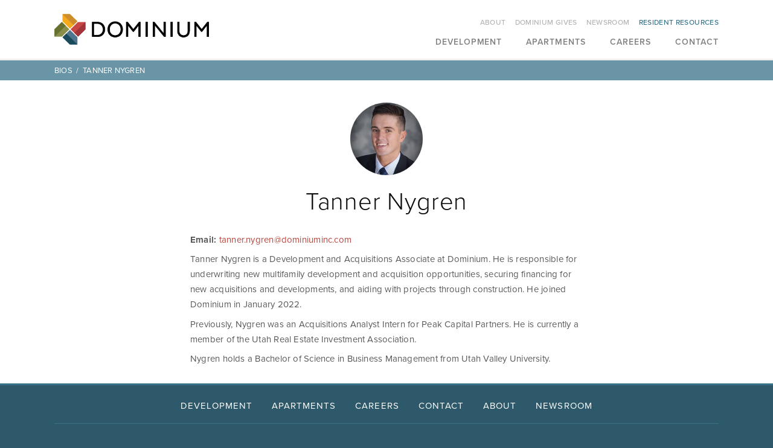

--- FILE ---
content_type: text/html;charset=UTF-8
request_url: https://www.dominiumapartments.com/bios/tanner-nygren.html
body_size: 6157
content:
<!DOCTYPE html>
<html class="no-js" xmlns="http://www.w3.org/1999/xhtml"><head id="j_id-1637536012_47b3c5d6">
	<base href="https://www.dominiumapartments.com/"/>

	<meta name="description"/>
	<meta name="keywords"/>
	<title>Tanner Nygren</title>

	<meta name="generator" content="Plaudit Design (www.plaudit.com)"/>
	<meta name="msapplication-tap-highlight" content="no"/>
	<meta name="viewport" content="width=device-width,initial-scale=1,user-scalable=no"/>
	<meta name="generator" content="Plaudit Design (www.plaudit.com)"/>
	<meta name="msapplication-tap-highlight" content="no"/>
	<meta name="viewport" content="width=device-width,initial-scale=1"/>

	<title>Tanner Nygren</title>
		<meta property="fb:app_id" content="DominiumApartments"/>

		<meta name="twitter:site" content="@DominiumApts"/>
		<meta name="twitter:card" content="summary_large_image"/>

		<meta property="og:site_name" content="Dominium"/>

		<meta property="og:type" content="website"/>

		<meta property="og:title" content="Tanner Nygren"/>

		<meta property="og:url" content="https://www.dominiumapartments.com/bios/tanner-nygren.html"/>


	<link rel="apple-touch-icon" sizes="180x180" href="assets/images/favicons/apple-touch-icon.png"/>
	<link rel="icon" type="image/png" sizes="32x32" href="assets/images/favicons/favicon-32x32.png"/>
	<link rel="icon" type="image/png" sizes="16x16" href="assets/images/favicons/favicon-16x16.png"/>
	<link rel="manifest" href="assets/images/favicons/site.webmanifest"/>
	<link rel="mask-icon" href="assets/images/favicons/safari-pinned-tab.svg" color="#5bbad5"/>
	<link rel="shortcut icon" href="assets/images/favicons/favicon.ico"/>
	<meta name="msapplication-TileColor" content="#ffffff"/>
	<meta name="msapplication-config" content="assets/images/favicons/browserconfig.xml"/>
	<meta name="theme-color" content="#ffffff"/>
<link type="text/css" href="assets/target/bundle.css?v=1751401081086" rel="stylesheet"/>

<script async="async" src="https://www.googletagmanager.com/gtag/js?id=G-34QQBPQL65"></script><script>
	window.dataLayer = window.dataLayer || [];
	function gtag(){dataLayer.push(arguments);}
	gtag("js", new Date());
	gtag("set", {"send_page_view":false,"link_attribution":true});
	gtag("config", "G-34QQBPQL65");
	gtag("config", "UA-16377450-15");
</script><script type="text/javascript" src="https://use.typekit.net/fdw5wws.js"></script>

<script type="text/javascript">try{Typekit.load({ async: true });}catch(e){}</script>

<script type="text/javascript" src="assets/scripts/modernizr-custom.js?v=1681323067464"></script>


	<script type="text/javascript" src="//nexus.ensighten.com/startribune/AdvantageServices/Bootstrap.js"></script>

	<!-- Google Tag Manager -->
	<script>/**/
	(function(w,d,s,l,i){w[l]=w[l]||[];w[l].push({'gtm.start':
	new Date().getTime(),event:'gtm.js'});var f=d.getElementsByTagName(s)[0],
	j=d.createElement(s),dl=l!='dataLayer'?'&l='+l:'';j.async=true;j.src=
	'https://www.googletagmanager.com/gtm.js?id='+i+dl;f.parentNode.insertBefore(j,f);
	})(window,document,'script','dataLayer','GTM-5RBVWV3');
	/**/</script>
	<!-- End Google Tag Manager --></head><body class="__bio">
	<!-- Google Tag Manager (noscript) -->
	<noscript>
		<iframe src="https://www.googletagmanager.com/ns.html?id=GTM-5RBVWV3" height="0" width="0" style="display:none;visibility:hidden"></iframe>
	</noscript>
	<!-- End Google Tag Manager (noscript) -->

	<header id="menu">
		<a href="bios/tanner-nygren.html#mainContent" class="offscreen">Skip to Content</a>

		<div class="contentWrapper">

			<div class="logo">
				<a href="index.html">
					<img src="assets/images/design/dominium-logo.png" alt="Dominium Apartments" width="256" class="logoImg--primary"/>
					<img src="assets/images/design/dominium-logo-sq.png" alt="Dominium Apartments" width="48" class="logoImg--secondary"/>
				</a>
			</div>

			<nav class="menu">
				<div class="menu__inner"><ul class="nav--primary"><li class="node node-index"><a href="index.html"><span>Home</span></a></li><li class="node hasChild"><a href="development.html">Development</a>
						<div class="child-wrap"><ul><li class="auto-node-overview"><a href="development.html">Overview</a></li><li class="hasChild"><a href="development/areas-of-focus.html">Areas of Focus</a>
						<div class="child-wrap"><ul><li class="auto-node-overview"><a href="development/areas-of-focus.html">Overview</a></li><li><a href="development/areas-of-focus/historic-redevelopment.html">Historic Redevelopment</a></li><li><a href="development/areas-of-focus/new-construction.html">New Construction</a></li><li><a href="development/areas-of-focus/rehabilitation.html">Rehabilitation</a></li><li><a href="development/areas-of-focus/acquisitions.html">Acquisitions</a></li><li><a href="development/areas-of-focus/workouts.html">Workout Properties</a></li></ul>
						</div></li><li><a href="development/expertise-and-process.html">Expertise and Process</a></li><li class="hasChild"><a href="development/case-studies.html">Case Studies</a>
						<div class="child-wrap"><ul><li class="auto-node-overview"><a href="development/case-studies.html">Overview</a></li><li><a href="development/case-studies/solstice-of-mesa-case-study.html">Solstice of Mesa</a></li><li><a href="development/case-studies/crossroad-commons-case-study.html">Crossroad Commons</a></li><li><a href="development/case-studies/schmidt-artist-lofts.html">Schmidt Artist Lofts</a></li><li><a href="development/case-studies/arcade-apartments.html">Arcade Apartments</a></li><li><a href="development/case-studies/reef-at-riviera-case-study.html">Reef at Riviera</a></li><li><a href="development/case-studies/cambric-apartments.html">The Cambric Apartments</a></li><li><a href="development/case-studies/riverstation-case-study.html">Riverstation</a></li><li><a href="development/case-studies/cobblestone-manor-apartments.html">Cobblestone Manor Apartments</a></li><li><a href="development/case-studies/crossings-at-cape-coral-case-study.html">Crossings at Cape Coral</a></li><li><a href="development/case-studies/chapel-ridge-of-gallatin-case-study.html">Chapel Ridge of Gallatin</a></li><li><a href="development/case-studies/landings-at-silver-lake-village.html">The Landings at Silver Lake Village</a></li><li><a href="development/case-studies/1601-colorado-apartments.html">1601 Colorado Apartments</a></li><li><a href="development/case-studies/oak-meadows-case-study.html">Oak Meadows</a></li><li><a href="development/case-studies/the-springs-case-study.html">The Springs</a></li><li><a href="development/case-studies/traditions-apartments.html">Traditions Apartments</a></li></ul>
						</div></li><li class="hasChild"><a href="development/development-and-acquisition.html">Development &amp; Acquisition</a>
						<div class="child-wrap"><ul><li class="auto-node-overview"><a href="development/development-and-acquisition.html">Overview</a></li><li><a href="development/phoenix-office.html">Phoenix Office</a></li><li><a href="development/dallas-office.html">Dallas Office</a></li><li><a href="development/atlanta-office.html">Atlanta Office</a></li><li><a href="development/minneapolis-office.html">Minneapolis Office</a></li></ul>
						</div></li><li class="hasChild"><a href="development/construction-and-architecture.html">Construction &amp; Architecture</a>
						<div class="child-wrap"><ul><li class="auto-node-overview"><a href="development/construction-and-architecture.html">Overview</a></li><li><a href="development/construction-and-architecture/ca-meet-the-team.html">Meet The Team</a></li></ul>
						</div></li></ul>
						</div></li><li class="node hasChild"><a href="find-apartment.html">Apartments</a>
						<div class="child-wrap"><ul><li class="auto-node-overview"><a href="find-apartment.html">Overview</a></li><li class="hasChild"><a href="find-apartment/properties.html">Properties</a>
						<div class="child-wrap"><ul><li class="auto-node-overview"><a href="find-apartment/properties.html">Overview</a></li><li class="hasChild"><a href="find-apartment/properties/arizona.html">Arizona</a>
						<div class="child-wrap"><ul><li class="auto-node-overview"><a href="find-apartment/properties/arizona.html">Overview</a></li><li><a href="find-apartment/properties/arizona/buckeye.html">Buckeye</a></li><li><a href="find-apartment/properties/arizona/casa-grande.html">Casa Grande</a></li><li><a href="find-apartment/properties/arizona/glendale.html">Glendale</a></li><li><a href="find-apartment/properties/arizona/goodyear.html">Goodyear</a></li><li><a href="find-apartment/properties/arizona/marana.html">Marana</a></li><li><a href="find-apartment/properties/arizona/maricopa.html">Maricopa</a></li><li><a href="find-apartment/properties/arizona/mesa.html">Mesa</a></li><li><a href="find-apartment/properties/arizona/phoenix.html">Phoenix</a></li><li><a href="find-apartment/properties/arizona/surprise.html">Surprise</a></li><li><a href="find-apartment/properties/arizona/tolleson.html">Tolleson</a></li></ul>
						</div></li><li class="hasChild"><a href="find-apartment/properties/california.html">California</a>
						<div class="child-wrap"><ul><li class="auto-node-overview"><a href="find-apartment/properties/california.html">Overview</a></li><li><a href="find-apartment/properties/california/banning.html">Banning</a></li><li><a href="find-apartment/properties/california/beaumont.html">Beaumont</a></li><li><a href="find-apartment/properties/california/coachella.html">Coachella</a></li><li><a href="find-apartment/properties/california/hemet.html">Hemet</a></li></ul>
						</div></li><li class="hasChild"><a href="find-apartment/properties/colorado.html">Colorado</a>
						<div class="child-wrap"><ul><li class="auto-node-overview"><a href="find-apartment/properties/colorado.html">Overview</a></li><li><a href="find-apartment/properties/colorado/aurora.html">Aurora</a></li><li><a href="find-apartment/properties/colorado/centennial.html">Centennial</a></li><li><a href="find-apartment/properties/colorado/commerce-city.html">Commerce City</a></li><li><a href="find-apartment/properties/colorado/denver.html">Denver</a></li><li><a href="find-apartment/properties/colorado/greeley.html">Greeley</a></li><li><a href="find-apartment/properties/colorado/parker.html">Parker</a></li><li><a href="find-apartment/properties/colorado/westminster.html">Westminster</a></li></ul>
						</div></li><li class="hasChild"><a href="find-apartment/properties/florida.html">Florida</a>
						<div class="child-wrap"><ul><li class="auto-node-overview"><a href="find-apartment/properties/florida.html">Overview</a></li><li><a href="find-apartment/properties/florida/apopka.html">Apopka</a></li><li><a href="find-apartment/properties/florida/bradenton.html">Bradenton</a></li><li><a href="find-apartment/properties/florida/cape-coral.html">Cape Coral</a></li><li><a href="find-apartment/properties/florida/cocoa.html">Cocoa</a></li><li><a href="find-apartment/properties/florida/deland.html">Deland</a></li><li><a href="find-apartment/properties/florida/delray-beach.html">Delray Beach</a></li><li><a href="find-apartment/properties/florida/fort-myers.html">Fort Myers</a></li><li><a href="find-apartment/properties/florida/gainesville.html">Gainesville</a></li><li><a href="find-apartment/properties/florida/kissimmee.html">Kissimmee</a></li><li><a href="find-apartment/properties/florida/lehigh-acres.html">Lehigh Acres</a></li><li><a href="find-apartment/properties/florida/melbourne.html">Melbourne</a></li><li><a href="find-apartment/properties/florida/naples.html">Naples</a></li><li><a href="find-apartment/properties/florida/new-port-richey.html">New Port Richey</a></li><li><a href="find-apartment/properties/florida/orlando.html">Orlando</a></li><li><a href="find-apartment/properties/florida/palmetto.html">Palmetto</a></li><li><a href="find-apartment/properties/florida/pompano-beach.html">Pompano Beach</a></li><li><a href="find-apartment/properties/florida/ponte-vedra-beach.html">Ponte Vedra Beach</a></li><li><a href="find-apartment/properties/florida/port-richey.html">Port Richey</a></li><li><a href="find-apartment/properties/florida/punta-gorda.html">Punta Gorda</a></li><li><a href="find-apartment/properties/florida/st-cloud.html">St. Cloud</a></li><li><a href="find-apartment/properties/florida/vero-beach.html">Vero Beach</a></li></ul>
						</div></li><li class="hasChild"><a href="find-apartment/properties/georgia.html">Georgia</a>
						<div class="child-wrap"><ul><li class="auto-node-overview"><a href="find-apartment/properties/georgia.html">Overview</a></li><li><a href="find-apartment/properties/georgia/atlanta.html">Atlanta</a></li><li><a href="find-apartment/properties/georgia/augusta.html">Augusta</a></li><li><a href="find-apartment/properties/georgia/austell.html">Austell</a></li><li><a href="find-apartment/properties/georgia/covington.html">Covington</a></li><li><a href="find-apartment/properties/georgia/dacula.html">Dacula</a></li><li><a href="find-apartment/properties/georgia/dalton.html">Dalton</a></li><li><a href="find-apartment/properties/georgia/decatur.html">Decatur</a></li><li><a href="find-apartment/properties/georgia/douglasville.html">Douglasville</a></li><li><a href="find-apartment/properties/georgia/east-point.html">East Point</a></li><li><a href="find-apartment/properties/georgia/gainesville.html">Gainesville</a></li><li><a href="find-apartment/properties/georgia/jonesboro.html">Jonesboro</a></li><li><a href="find-apartment/properties/georgia/lawrenceville.html">Lawrenceville</a></li><li><a href="find-apartment/properties/georgia/lithonia.html">Lithonia</a></li><li><a href="find-apartment/properties/georgia/mcdonough.html">McDonough</a></li><li><a href="find-apartment/properties/georgia/newnan.html">Newnan</a></li><li><a href="find-apartment/properties/georgia/riverdale.html">Riverdale</a></li><li><a href="find-apartment/properties/georgia/union-city.html">Union City</a></li><li><a href="find-apartment/properties/georgia/woodstock.html">Woodstock</a></li></ul>
						</div></li><li class="hasChild"><a href="find-apartment/properties/idaho.html">Idaho</a>
						<div class="child-wrap"><ul><li class="auto-node-overview"><a href="find-apartment/properties/idaho.html">Overview</a></li><li><a href="find-apartment/properties/idaho/hailey.html">Hailey</a></li></ul>
						</div></li><li class="hasChild"><a href="find-apartment/properties/illinois.html">Illinois</a>
						<div class="child-wrap"><ul><li class="auto-node-overview"><a href="find-apartment/properties/illinois.html">Overview</a></li><li><a href="find-apartment/properties/illinois/cortland.html">Cortland</a></li><li><a href="find-apartment/properties/illinois/east-moline.html">East Moline</a></li><li><a href="find-apartment/properties/illinois/mount-vernon.html">Mount Vernon</a></li><li><a href="find-apartment/properties/illinois/springfield.html">Springfield</a></li></ul>
						</div></li><li class="hasChild"><a href="find-apartment/properties/iowa.html">Iowa</a>
						<div class="child-wrap"><ul><li class="auto-node-overview"><a href="find-apartment/properties/iowa.html">Overview</a></li><li><a href="find-apartment/properties/iowa/council-bluffs.html">Council Bluffs</a></li><li><a href="find-apartment/properties/iowa/davenport.html">Davenport</a></li><li><a href="find-apartment/properties/iowa/iowa-city.html">Iowa City</a></li></ul>
						</div></li><li class="hasChild"><a href="find-apartment/properties/minnesota.html">Minnesota</a>
						<div class="child-wrap"><ul><li class="auto-node-overview"><a href="find-apartment/properties/minnesota.html">Overview</a></li><li><a href="find-apartment/properties/minnesota/apple-valley.html">Apple Valley</a></li><li><a href="find-apartment/properties/minnesota/blaine.html">Blaine</a></li><li><a href="find-apartment/properties/minnesota/brooklyn-park.html">Brooklyn Park</a></li><li><a href="find-apartment/properties/minnesota/champlin.html">Champlin</a></li><li><a href="find-apartment/properties/minnesota/columbia-heights.html">Columbia Heights</a></li><li><a href="find-apartment/properties/minnesota/coon-rapids.html">Coon Rapids</a></li><li><a href="find-apartment/properties/minnesota/cottage-grove.html">Cottage Grove</a></li><li><a href="find-apartment/properties/minnesota/crystal.html">Crystal</a></li><li><a href="find-apartment/properties/minnesota/eden-prairie.html">Eden Prairie</a></li><li><a href="find-apartment/properties/minnesota/fort-snelling.html">Fort Snelling</a></li><li><a href="find-apartment/properties/minnesota/fridley.html">Fridley</a></li><li><a href="find-apartment/properties/minnesota/lexington.html">Lexington</a></li><li><a href="find-apartment/properties/minnesota/medina.html">Medina</a></li><li><a href="find-apartment/properties/minnesota/minneapolis.html">Minneapolis</a></li><li><a href="find-apartment/properties/minnesota/minnetonka.html">Minnetonka</a></li><li><a href="find-apartment/properties/minnesota/new-brighton.html">New Brighton</a></li><li><a href="find-apartment/properties/minnesota/prior-lake.html">Prior Lake</a></li><li><a href="find-apartment/properties/minnesota/roseville.html">Roseville</a></li><li><a href="find-apartment/properties/minnesota/spring-lake-park.html">Spring Lake Park</a></li><li><a href="find-apartment/properties/minnesota/st-anthony.html">St. Anthony</a></li><li><a href="find-apartment/properties/minnesota/st-cloud.html">St. Cloud</a></li><li><a href="find-apartment/properties/minnesota/st-paul.html">St. Paul</a></li><li><a href="find-apartment/properties/minnesota/west-st-paul.html">West St. Paul</a></li><li><a href="find-apartment/properties/minnesota/willmar.html">Willmar</a></li><li><a href="find-apartment/properties/minnesota/woodbury.html">Woodbury</a></li></ul>
						</div></li><li class="hasChild"><a href="find-apartment/properties/missouri.html">Missouri</a>
						<div class="child-wrap"><ul><li class="auto-node-overview"><a href="find-apartment/properties/missouri.html">Overview</a></li><li><a href="find-apartment/properties/missouri/jennings.html">Jennings</a></li><li><a href="find-apartment/properties/missouri/st-louis.html">St. Louis</a></li></ul>
						</div></li><li class="hasChild"><a href="find-apartment/properties/nebraska.html">Nebraska</a>
						<div class="child-wrap"><ul><li class="auto-node-overview"><a href="find-apartment/properties/nebraska.html">Overview</a></li><li><a href="find-apartment/properties/nebraska/omaha.html">Omaha</a></li></ul>
						</div></li><li class="hasChild"><a href="find-apartment/properties/new-mexico.html">New Mexico</a>
						<div class="child-wrap"><ul><li class="auto-node-overview"><a href="find-apartment/properties/new-mexico.html">Overview</a></li><li><a href="find-apartment/properties/new-mexico/albuquerque.html">Albuquerque</a></li><li><a href="find-apartment/properties/new-mexico/rio-rancho.html">Rio Rancho</a></li></ul>
						</div></li><li class="hasChild"><a href="find-apartment/properties/north-carolina.html">North Carolina</a>
						<div class="child-wrap"><ul><li class="auto-node-overview"><a href="find-apartment/properties/north-carolina.html">Overview</a></li><li><a href="find-apartment/properties/north-carolina/charlotte.html">Charlotte</a></li><li><a href="find-apartment/properties/north-carolina/durham.html">Durham</a></li></ul>
						</div></li><li class="hasChild"><a href="find-apartment/properties/ohio.html">Ohio</a>
						<div class="child-wrap"><ul><li class="auto-node-overview"><a href="find-apartment/properties/ohio.html">Overview</a></li><li><a href="find-apartment/properties/ohio/batavia.html">Batavia</a></li><li><a href="find-apartment/properties/ohio/cincinnati.html">Cincinnati</a></li></ul>
						</div></li><li class="hasChild"><a href="find-apartment/properties/oklahoma.html">Oklahoma</a>
						<div class="child-wrap"><ul><li class="auto-node-overview"><a href="find-apartment/properties/oklahoma.html">Overview</a></li><li><a href="find-apartment/properties/oklahoma/oklahoma-city.html">Oklahoma City</a></li></ul>
						</div></li><li class="hasChild"><a href="find-apartment/properties/south-carolina.html">South Carolina</a>
						<div class="child-wrap"><ul><li class="auto-node-overview"><a href="find-apartment/properties/south-carolina.html">Overview</a></li><li><a href="find-apartment/properties/south-carolina/beaufort.html">Beaufort</a></li><li><a href="find-apartment/properties/south-carolina/columbia.html">Columbia</a></li><li><a href="find-apartment/properties/south-carolina/greenville.html">Greenville</a></li></ul>
						</div></li><li class="hasChild"><a href="find-apartment/properties/tennessee.html">Tennessee</a>
						<div class="child-wrap"><ul><li class="auto-node-overview"><a href="find-apartment/properties/tennessee.html">Overview</a></li><li><a href="find-apartment/properties/tennessee/gallatin.html">Gallatin</a></li><li><a href="find-apartment/properties/tennessee/hendersonville.html">Hendersonville</a></li><li><a href="find-apartment/properties/tennessee/hermitage.html">Hermitage</a></li><li><a href="find-apartment/properties/tennessee/mount-juliet.html">Mount Juliet</a></li><li><a href="find-apartment/properties/tennessee/murfreesboro.html">Murfreesboro</a></li><li><a href="find-apartment/properties/tennessee/nashville.html">Nashville</a></li></ul>
						</div></li><li class="hasChild"><a href="find-apartment/properties/texas.html">Texas</a>
						<div class="child-wrap"><ul><li class="auto-node-overview"><a href="find-apartment/properties/texas.html">Overview</a></li><li><a href="find-apartment/properties/texas/amarillo.html">Amarillo</a></li><li><a href="find-apartment/properties/texas/arlington.html">Arlington</a></li><li><a href="find-apartment/properties/texas/austin.html">Austin</a></li><li><a href="find-apartment/properties/texas/balch-springs.html">Balch Springs</a></li><li><a href="find-apartment/properties/texas/baytown.html">Baytown</a></li><li><a href="find-apartment/properties/texas/bryan.html">Bryan</a></li><li><a href="find-apartment/properties/texas/burleson.html">Burleson</a></li><li><a href="find-apartment/properties/texas/dallas.html">Dallas</a></li><li><a href="find-apartment/properties/texas/desoto.html">DeSoto</a></li><li><a href="find-apartment/properties/texas/dickinson.html">Dickinson</a></li><li><a href="find-apartment/properties/texas/dripping-springs.html">Dripping Springs</a></li><li><a href="find-apartment/properties/texas/fort-worth.html">Fort Worth</a></li><li><a href="find-apartment/properties/texas/garland.html">Garland</a></li><li><a href="find-apartment/properties/texas/grand-prairie.html">Grand Prairie</a></li><li><a href="find-apartment/properties/texas/houston.html">Houston</a></li><li><a href="find-apartment/properties/texas/joshua.html">Joshua</a></li><li><a href="find-apartment/properties/texas/kaufman.html">Kaufman</a></li><li><a href="find-apartment/properties/texas/la-porte.html">La Porte</a></li><li><a href="find-apartment/properties/texas/little-elm.html">Little Elm</a></li><li><a href="find-apartment/properties/texas/manor.html">Manor</a></li><li><a href="find-apartment/properties/texas/maxwell.html">Maxwell</a></li><li><a href="find-apartment/properties/texas/mckinney.html">McKinney</a></li><li><a href="find-apartment/properties/texas/midland.html">Midland</a></li><li><a href="find-apartment/properties/texas/orange.html">Orange</a></li><li><a href="find-apartment/properties/texas/pasadena.html">Pasadena</a></li><li><a href="find-apartment/properties/texas/pearland.html">Pearland</a></li><li><a href="find-apartment/properties/texas/pflugerville.html">Pflugerville</a></li><li><a href="find-apartment/properties/texas/princeton.html">Princeton</a></li><li><a href="find-apartment/properties/texas/royse-city.html">Royse City</a></li><li><a href="find-apartment/properties/texas/saginaw.html">Saginaw</a></li><li><a href="find-apartment/properties/texas/sherman.html">Sherman</a></li><li><a href="find-apartment/properties/texas/waxahachie.html">Waxahachie</a></li><li><a href="find-apartment/properties/texas/webster.html">Webster</a></li></ul>
						</div></li></ul>
						</div></li></ul>
						</div></li><li class="node hasChild"><a href="careers.html">Careers</a>
						<div class="child-wrap"><ul><li class="auto-node-overview"><a href="careers.html">Overview</a></li><li><a href="https://recruiting2.ultipro.com/DOM1001DOMMS/JobBoard/f2ecae96-94c0-46c5-9dbf-87e14f3008df/?q=&amp;o=postedDateDesc">Apply</a></li><li><a href="careers/company-culture.html">Company Culture</a></li><li class="hasChild"><a href="careers/growth-opportunities.html">Growth Opportunities</a>
						<div class="child-wrap"><ul><li class="auto-node-overview"><a href="careers/growth-opportunities.html">Overview</a></li><li><a href="careers/growth-opportunities/nick-andersen.html">Nick Andersen</a></li><li><a href="careers/growth-opportunities/holly-mcallister.html">Holly McAllister</a></li><li><a href="careers/growth-opportunities/cindy-fleegel.html">Cindy Fleegel</a></li><li><a href="careers/growth-opportunities/janet-anderson.html">Janet Anderson</a></li></ul>
						</div></li><li><a href="careers/diversity-and-inclusion.html">Diversity and Inclusion</a></li></ul>
						</div></li><li class="node"><a href="contact-us.html">Contact</a></li></ul><ul class="nav--secondary"><li class="node hasChild"><a href="about-dominium.html">About</a>
						<div class="child-wrap"><ul><li class="auto-node-overview"><a href="about-dominium.html">Overview</a></li><li><a href="what-we-do.html">What We Do</a></li><li><a href="about-dominium/history.html">History</a></li><li><a href="about-dominium/purpose-values-ways-of-working.html">Purpose, Values &amp; Ways of Working</a></li><li><a href="about-dominium/leadership.html">Leadership</a></li><li class="hasChild"><a href="about-dominium/departments.html">Departments</a>
						<div class="child-wrap"><ul><li class="auto-node-overview"><a href="about-dominium/departments.html">Overview</a></li><li><a href="development.html">Development</a></li><li><a href="about-dominium/departments/property-management-departments.html">Property Management</a></li><li><a href="about-dominium/departments/corporate-services.html">Corporate Services</a></li></ul>
						</div></li><li><a href="about-dominium/awards.html">Awards</a></li></ul>
						</div></li><li class="node hasChild"><a href="dominium-gives.html">Dominium Gives</a>
						<div class="child-wrap"><ul><li class="auto-node-overview"><a href="dominium-gives.html">Overview</a></li><li><a href="dominium-gives/dominium-donates.html">Donates</a></li><li><a href="dominium-gives/dominium-builds.html">Builds</a></li><li><a href="dominium-gives/dominium-assists.html">Assists</a></li><li><a href="dominium-gives/dominium-volunteers.html">Volunteers</a></li></ul>
						</div></li><li class="node"><a href="newsroom.html">Newsroom</a></li><li class="node hasChild node-resident-resources"><a href="resident-resources.html"><span>Resident Resources</span></a>
						<div class="child-wrap"><ul><li class="auto-node-overview"><a href="resident-resources.html">Overview</a></li><li><a href="resident-resources/building-resources.html">Resident Resources</a></li></ul>
						</div></li></ul>
				</div>
				<a id="menuOverlay" class="menuOverlay" href="bios/tanner-nygren.html#main" title="Close" tabindex="-1"></a>
			</nav>
			<span class="menuTriggers">
				<a id="menuTrigger--open" class="menuTrigger menuTrigger--open" href="bios/tanner-nygren.html#menu" title="Open Menu" tabindex="-1"><span class="label">Menu</span><i class="icon-navicon"></i></a>
				<a id="menuTrigger--close" class="menuTrigger menuTrigger--close" href="bios/tanner-nygren.html#main" title="Close Menu" tabindex="-1"><span class="label">Close</span><i class="icon-close"></i></a>
			</span>
		</div>
	<div class="navigationBar navigationBar--L2">
		<div class="contentWrapper">
			
			<ol class="breadcrumbs" itemscope="itemscope" itemtype="http://schema.org/BreadcrumbList">
						<li itemprop="itemListElement" itemscope="itemscope" itemtype="http://schema.org/ListItem">
							<a href="index.html" itemprop="item">
								<span itemprop="name">Dominium</span>
							</a>
						</li>
						<li itemprop="itemListElement" itemscope="itemscope" itemtype="http://schema.org/ListItem">
							<a href="bios.html" itemprop="item">
								<span itemprop="name">bios</span>
							</a>
						</li>
						<li itemprop="itemListElement" itemscope="itemscope" itemtype="http://schema.org/ListItem">
							<a href="bios/tanner-nygren.html" itemprop="item">
								<span itemprop="name">Tanner Nygren</span>
							</a>
						</li>
			</ol>
	
		</div>
	</div>
	</header>

	<main id="mainContent">

		<div class="contentWrapper bio">
			<div class="sectionText__padding">
				<header><h1 class="bio__heading"><span class="bio__image" style="background-image: url(https://www.dominiumapartments.com/dynamic-media/assets/images/people/16278.nygren.tanner.jpg?gravity=north&amp;v=bio_M&amp;k=cqatk73%2Fl9OxK5RpYkEfpA)">
							<img src="https://www.dominiumapartments.com/dynamic-media/assets/images/people/16278.nygren.tanner.jpg?gravity=north&amp;v=bio_M&amp;k=cqatk73%2Fl9OxK5RpYkEfpA" alt=""/></span>Tanner Nygren
					</h1>
				</header><p><strong>Email:</strong> <a href="http://tanner.nygren@Dominiuminc.com">t</a><a href="/cdn-cgi/l/email-protection#5a0e3b34343f287414233d283f341a1e35373334332f3733343974393537"><span class="__cf_email__" data-cfemail="e4858a8a8196ca8a9d8396818aa4808b898d8a8d91898d8a87ca878b89">[email&#160;protected]</span></a></p>

<p>Tanner Nygren is a Development and Acquisitions Associate at Dominium. He is responsible for underwriting new multifamily development and acquisition opportunities, securing financing for new acquisitions and developments, and aiding with projects through construction. He joined Dominium in January 2022.</p>

<p>Previously, Nygren was an Acquisitions Analyst Intern for Peak Capital Partners. He is currently a member of the Utah Real Estate Investment Association.</p>

<p>Nygren holds a Bachelor of Science in Business Management from Utah Valley University. </p>
			</div>
		</div>
	</main>

	<footer>
		<div class="contentWrapper">
			<div class="footer__menu"><ul class="nav--footer"><li class="node node-index"><a href="index.html"><span>Home</span></a></li><li class="node"><a href="development.html">Development</a></li><li class="node"><a href="find-apartment.html">Apartments</a></li><li class="node"><a href="careers.html">Careers</a></li><li class="node"><a href="contact-us.html">Contact</a></li></ul><ul class="nav--footer"><li><a href="about-dominium.html">About</a></li><li><a href="newsroom.html">Newsroom</a></li></ul>
			</div>
			<div class="footer__lower">
				<p class="footer__copyright">© 2026 Dominium</p>
				<p class="footer__socialMedia"><a class="icon-linkedin-square" href="https://www.linkedin.com/company/63171" target="_blank" rel="noopener">Follow us on LinkedIn</a></p><ul class="footer__boilerplate"><li><a href="sitemap.html">Sitemap</a></li><li><a href="privacy-policy.html">Privacy Policy</a></li></ul>
			</div>
		</div>
	</footer>
<script data-cfasync="false" src="/cdn-cgi/scripts/5c5dd728/cloudflare-static/email-decode.min.js"></script><script type="text/javascript" src="https://maps.googleapis.com/maps/api/js?v=3&amp;libraries=places&amp;key=AIzaSyCsiA-Bg9kkAHjODZZ-LUwMk-onsQ6QhI8"></script>

<script type="text/javascript" src="assets/target/bundle.js?v=1721677118686"></script>
<span id="gaReport"><script>(function() {
gtag("event", "page_view", {"page_path":"\/bios\/tanner-nygren.html"});
})();
</script></span><script defer src="https://static.cloudflareinsights.com/beacon.min.js/vcd15cbe7772f49c399c6a5babf22c1241717689176015" integrity="sha512-ZpsOmlRQV6y907TI0dKBHq9Md29nnaEIPlkf84rnaERnq6zvWvPUqr2ft8M1aS28oN72PdrCzSjY4U6VaAw1EQ==" data-cf-beacon='{"version":"2024.11.0","token":"d9ef559bb15941ee8c74862656fd9db3","r":1,"server_timing":{"name":{"cfCacheStatus":true,"cfEdge":true,"cfExtPri":true,"cfL4":true,"cfOrigin":true,"cfSpeedBrain":true},"location_startswith":null}}' crossorigin="anonymous"></script>
</body></html>

--- FILE ---
content_type: text/css
request_url: https://www.dominiumapartments.com/assets/target/bundle.css?v=1751401081086
body_size: 27334
content:
/*! normalize.css v4.1.1 | MIT License | github.com/necolas/normalize.css */html{font-family:sans-serif;line-height:1.15;-ms-text-size-adjust:100%;-webkit-text-size-adjust:100%}body{margin:0}article,aside,details,figcaption,figure,footer,header,main,menu,nav,section,summary{display:block}audio,canvas,progress,video{display:inline-block}audio:not([controls]){display:none;height:0}progress{vertical-align:baseline}[hidden],template{display:none}a{-webkit-text-decoration-skip:objects}a:active,a:hover{outline-width:0}abbr[title]{border-bottom:none;text-decoration:underline;-webkit-text-decoration:underline dotted;text-decoration:underline dotted}b,strong{font-weight:inherit}b,strong{font-weight:bolder}h1{font-size:2em;margin:0.67em 0}mark{background-color:#ff0;color:#000}small{font-size:80%}sub,sup{font-size:75%;position:relative;vertical-align:baseline}sub{bottom:-0.25em}sup{top:-0.5em}img{border-style:none}svg:not(:root){overflow:hidden}code,kbd,pre,samp{font-family:monospace,monospace;font-size:1em}figure{margin:1em 40px}hr{box-sizing:content-box;height:0;overflow:visible}button,input,optgroup,select,textarea{font:inherit;margin:0}optgroup{font-weight:700}button,input{overflow:visible}button,select{text-transform:none}[type=reset],[type=submit],button,html [type=button]{-webkit-appearance:button}[type=button]::-moz-focus-inner,[type=reset]::-moz-focus-inner,[type=submit]::-moz-focus-inner,button::-moz-focus-inner{border-style:none;padding:0}[type=button]:-moz-focusring,[type=reset]:-moz-focusring,[type=submit]:-moz-focusring,button:-moz-focusring{outline:1px dotted ButtonText}fieldset{border:1px solid silver;margin:0 2px;padding:0.35em 0.625em 0.75em}legend{box-sizing:border-box;color:inherit;display:table;max-width:100%;padding:0;white-space:normal}textarea{overflow:auto}[type=checkbox],[type=radio]{box-sizing:border-box;padding:0}[type=number]::-webkit-inner-spin-button,[type=number]::-webkit-outer-spin-button{height:auto}[type=search]{-webkit-appearance:textfield;outline-offset:-2px}[type=search]::-webkit-search-cancel-button,[type=search]::-webkit-search-decoration{-webkit-appearance:none}::-webkit-input-placeholder{color:inherit;opacity:0.54}::-webkit-file-upload-button{-webkit-appearance:button;font:inherit}html{box-sizing:border-box}*,:after,:before{box-sizing:inherit}.__scholarship .gallery:after,.__scholarship .gallery:before,.contact__main:after,.contact__main:before,.contact__sidebar:after,.contact__sidebar:before,.contentWrapper:after,.contentWrapper:before,.mastheadFactoids:after,.mastheadFactoids:before,.peopleGroup:after,.peopleGroup:before,.priorityBanner .__inner:after,.priorityBanner .__inner:before,.scholarGroup:after,.scholarGroup:before,.sitemap>ul>li>ul:after,.sitemap>ul>li>ul:before,.twoBox:after,.twoBox:before,.whatWeDid__sidebar:after,.whatWeDid__sidebar:before{content:""}.__scholarship .gallery:after,.contact__main:after,.contact__sidebar:after,.contentWrapper:after,.mastheadFactoids:after,.peopleGroup:after,.priorityBanner .__inner:after,.scholarGroup:after,.sitemap>ul>li>ul:after,.twoBox:after,.whatWeDid__sidebar:after{display:table;clear:both}.box .fullLink span,.contactFormStripe legend,.field--hidden,.fullLink span,.gallery button span,.priorityBanner .__seoText,.what-fields-required{position:absolute!important;clip:rect(1px,1px,1px,1px);padding:0!important;border:0!important;height:1px!important;width:1px!important;overflow:hidden}.backTo:before,.priorityBanner .__link:after,[class*=" icon-"]:before,[class^=icon-]:before{font-family:iconFont;speak:none;font-style:normal;font-weight:400;font-variant:normal;text-transform:none;line-height:1;-webkit-font-smoothing:antialiased;-moz-osx-font-smoothing:grayscale}@font-face{font-family:iconFont;src:url(../fonts/iconFont.eot?20161118:1745);src:url(../fonts/iconFont.eot?#iefix20161118:1745) format("embedded-opentype"),url(../fonts/iconFont.woff?20161118:1745) format("woff"),url(../fonts/iconFont.ttf?20161118:1745) format("truetype"),url(../fonts/iconFont.svg?20161118:1745#iconFont) format("svg");font-weight:400;font-style:normal}@keyframes spin{0%{transform:rotate(0deg)}to{transform:rotate(359deg)}}.icon-fatal:before{content:"\e900"}.icon-question-circle:before{content:"\e901"}.icon-info-circle:before{content:"\e902"}.icon-exclamation-circle:before{content:"\e903"}.icon-exclamation-triangle:before{content:"\e904"}.icon-plaudit-refresh:before{content:"\e905"}.icon-search:before{content:"\e906"}.icon-navicon:before{content:"\e907"}.icon-close:before{content:"\e908"}.icon-close-bold:before{content:"\e909"}.icon-chevron-L:before{content:"\e910"}.icon-chevron-R:before{content:"\e911"}.icon-caret-right:before{content:"\f0da"}.icon-previous:before{content:"\f04b"}.icon-next:before{content:"\f04c"}.icon-chevron-L-b:before{content:"\f053"}.icon-chevron-R-b:before{content:"\f054"}.icon-chevron-up-b:before{content:"\f077"}.icon-chevron-down-b:before{content:"\f078"}.icon-home:before{content:"\f015"}.icon-twitter:before{content:"\f099"}.icon-facebook:before{content:"\f09a"}.icon-facebook-f:before{content:"\f09a"}.icon-google-plus:before{content:"\f0d5"}.icon-linkedin:before{content:"\f0e1"}.icon-youtube-play:before{content:"\f16a"}.icon-check:before{content:"\f00c"}.icon-linkedin-square:before{content:"\f08c"}.icon-external-link:before{content:"\f08e"}.icon-caret-left:before{content:"\f0d9"}.icon-chevron-up:before{content:"\f106"}.icon-chevron-down:before{content:"\f107"}.icon-angle-double-left:before{content:"\f100"}.icon-angle-double-right:before{content:"\f101"}html{background:#2d596a;color:#595959;font:400 15px/1.733 proxima-nova,sans-serif;letter-spacing:.015em;overflow-y:scroll}ol,p,ul{margin:0 0 0.5em}p:empty{display:none}a{color:#b9463c;background-color:transparent;text-decoration:none;transition:color 150ms}a[href^="tel:"]{color:inherit;text-decoration:none}a:focus,a:hover{color:#f54636}a:active{color:#8f3b27}blockquote{margin:0}blockquote p{font-size:1em;font-style:italic}strong{font-weight:700}em{font-style:italic}p small{font-size:0.833em}sub,sup{line-height:0}dfn{font-style:italic}del{color:#666}pre{white-space:pre}code,pre,tt{font:1em andale mono,lucida console,monospace;line-height:1.5}::-moz-selection{background:#b9463c;color:#fff}::selection{background:#b9463c;color:#fff}.masthead h1{font:300 72px/.972 proxima-nova,sans-serif;letter-spacing:.02em;color:#0d0d0d}h1{font:300 40px/1.2 proxima-nova,sans-serif;letter-spacing:.02em;color:#0d0d0d;font-size:30px;font-size:calc(26.0976px + 1.2195vw)}@media (min-width:1140px){h1{font-size:40px}}@media (max-width:320px){h1{font-size:30px}}.card__reveal .card__heading,.peopleGroup__heading,.residentResourcesStripe__heading,.scholarGroup__heading,.summary__inner .summary__heading,h2{font:300 26px/1.2 proxima-nova,sans-serif;letter-spacing:.04em;margin:0 0 10px;color:#0d0d0d}.relatedArticles__heading,.relatedCaseStudies__heading,h3{font:300 22px/1.2 proxima-nova,sans-serif;letter-spacing:.04em;margin:0 0 4px;color:#0d0d0d}.addthis_inline_share_toolbox .at-resp-share-element:before,h4{font:300 20px/1.2 proxima-nova,sans-serif;letter-spacing:.04em;margin:0 0 6px;color:#0d0d0d}.callToAction__heading,.card__heading,.contactFormStripe__heading,.listItem__contentHeading,.priorityMessage__heading,.residentResourcesStripe .resourceItem__heading,.vcard .fn,h5{font:700 19px/1.2 proxima-nova,sans-serif;margin:-.2em 0 1px;font-family:proxima-nova,sans-serif;font-weight:700;letter-spacing:0.105em;text-transform:uppercase;color:#333}.contact__main .htmlInputTextarea label,.contact__main .htmlSelectOneMenu label,.property__addressAreaHeading,.property__amenities h3,.vcard-label,.vcard .label,.whatWeDid__sidebarHeading,h6,legend,th{font:700 18px/1.4 proxima-nova,sans-serif;margin:0 0 3px;font-family:proxima-nova,sans-serif;font-weight:700;letter-spacing:0.105em;text-transform:uppercase;color:#333}h1 a,h2 a,h3 a,h4 a,h5 a,h6 a{text-decoration:none;color:inherit}h1 a:focus,h1 a:hover,h2 a:focus,h2 a:hover,h3 a:focus,h3 a:hover,h4 a:focus,h4 a:hover,h5 a:focus,h5 a:hover,h6 a:focus,h6 a:hover{color:#404040}h5 a:focus,h6 a:focus{color:#404040}h2:first-child,h3:first-child,h4:first-child,h5:first-child,h6:first-child{margin-top:0}.contact__main .htmlInputTextarea label,.contact__main .htmlSelectOneMenu label,legend{font-size:16px}.newsHeader__summary,.summary__inner{font:300 19px/30px proxima-nova,sans-serif}li{margin:0 0 3px;line-height:inherit}li>ol,li>ul{margin:3px 0}li li{font-size:1em}ol{padding-left:2em}ul{padding:0;list-style:none}ul>li{padding-left:2em;position:relative}ul>li:before{font-family:Helvetica,Arial,sans-serif;position:absolute;margin-left:-1em;font-size:.75em;line-height:2.1}ul>li:before{content:"\25CF"}ul ul>li:before{content:"\25CB"}ul ul ul>li:before{content:"\25CF"}ul ul ul ul>li:before{content:"\25CB"}dt{font-weight:700;margin-bottom:.5em}.page--error .section,.page--search .section{min-height:300px}.vcard .type{display:none}.vcard-label,.vcard .label{display:block;margin-top:12px}.vcard a[href^="tel:"]{color:#b9463c}.vcard a[href^="tel:"]:focus,.vcard a[href^="tel:"]:hover{color:#f54636}.vcard a[href^="tel:"]:active{color:#8f3b27}.ir{font:0/0 a;text-shadow:none;color:transparent}.oldBrowserMsg{background:#fff5e6 url(../images/design/old-browser-error.gif) no-repeat 20px 50%;border:1px solid #d1c9a2;padding:15px 20px 15px 90px;margin:10px 0;box-shadow:0 0 3px 0 hsla(49,23%,77%,.5);font-size:12px;min-height:80px;max-width:500px;margin:24px auto;text-align:left}.hidden{display:none}a.offscreen{position:absolute;left:-1000px;top:-1000px;width:1px;height:1px;text-align:left;overflow:hidden}a.offscreen:active,a.offscreen:focus,a.offscreen:hover{position:absolute;left:290px;top:0;width:auto;height:auto;overflow:visible;background-color:#ff3;border:1px dotted #000;padding:10px;text-decoration:none;z-index:1000}.fullLink{top:0;right:0;bottom:0;left:0;position:absolute;z-index:10}.contentWrapper{position:relative;max-width:1140px;margin:0 auto;padding:20px}.txtC{text-align:center}.txtL{text-align:left}.txtR{text-align:right}.txtT{vertical-align:top}.txtB{vertical-align:bottom}.txtM{vertical-align:middle}.grid:after,.grid:before{content:"";display:table;width:100%}.grid:after{clear:both}.grid{margin:0 8px}.grid>*{float:left;padding:8px;margin:0}.grid[class*=maxCol]{display:flex;flex-wrap:wrap;justify-content:center}.no-flexbox .grid[class*=maxCol]{display:block}.grid[class*=maxCol2]>*{width:50%}.grid[class*=maxCol3]>*{width:33.3333%}.grid[class*=maxCol4]>*{width:25%}.grid[class*=maxCol5]>*{width:20%}.media{overflow:hidden;margin-bottom:18px}.media__fullLink{display:none}.media__image{position:relative;float:left;margin:0 18px 3px 0;max-width:25%;overflow:hidden}.media__image img{display:block;position:relative;max-width:100%}.media__content{overflow-x:hidden}.media__content>*{margin-top:0}.nav,.nav li{margin:0;padding:0;list-style:none}.nav a{display:inline-block;text-decoration:none}.horiz{overflow:hidden;list-style:none}.horiz li{float:left}figure{margin:0}.sectionText__padding{margin:0 auto;max-width:650px;width:100%}.sectionText__padding div:first-child img[align=left],.sectionText__padding div:first-child img[align=right],.sectionText__padding p:first-child img[align=left],.sectionText__padding p:first-child img[align=right]{margin-top:-10px}.sectionText__padding:has(>iframe){max-width:640px}img{display:inline-block;max-width:100%;height:auto;-ms-interpolation-mode:bicubic}img[align][width]{max-width:100%}img[align=left],img[align=left][height],img[align=left][width],img[align=right],img[align=right][height],img[align=right][width]{margin:10px 20px;max-width:50%;height:auto}img[align=left],img[align=left][height],img[align=left][width]{margin-left:-20px;clear:left}img[align=right],img[align=right][height],img[align=right][width]{margin-right:-20px;clear:right}img[align=middle]{margin:16px auto;display:inline-block}img[align].img--smaller{max-width:25%}img[align].img--larger{max-width:48%}@media (max-width:715px){.sectionText__padding{padding:0}img[align=left],img[align=left][width],img[align=right],img[align=right][width]{max-width:33%;min-width:250px}img[align=left],img[align=left][width]{margin-left:0}img[align=right],img[align=right][width]{margin-right:0}}@media (max-width:475px){img[align=left],img[align=left][width],img[align=right],img[align=right][width]{max-width:100%;margin:16px auto;display:block;float:none}}.embeddedContent{position:relative;padding-bottom:56.25%;width:100%;margin:1em 0}.embeddedContent[data-align=left],.embeddedContent[data-align=right]{width:33%;padding-bottom:18.5625%;float:left;margin:0.3em 1em 0.5em 0}.embeddedContent[data-align=right]{float:right;margin:0.45em 0 0.5em 1em}.embeddedContent iframe{position:absolute;width:100%;height:100%;left:0;right:0}@media (max-width:550px){.embeddedContent[data-align=left],.embeddedContent[data-align=right]{padding-bottom:56.25%;width:100%;margin:1em 0}}.image{display:inline-block;position:relative}.image img.fluid,.image span.fluid{position:absolute;top:0;left:0;width:100%;height:100%;background-repeat:no-repeat;background-size:cover}.masthead .image img.fluid.resize,.masthead .image span.fluid.resize{background-size:contain}.masthead .image img.fluid.fit,.masthead .image span.fluid.fit{background-size:auto}.image img.rigid{position:static;display:block;visibility:hidden}img.northwest,span.northwest{background-position:0% 0%}img.west,span.west{background-position:0% 50%}img.southwest,span.southwest{background-position:0% 100%}img.north,span.north{background-position:50% 0%}img.center,span.center{background-position:50% 50%}img.south,span.south{background-position:50% 100%}img.northeast,span.northeast{background-position:100% 0%}img.east,span.east{background-position:100% 50%}img.southeast,span.southeast{background-position:100% 100%}#ViewportTracker{position:absolute;left:-999em;top:-9999em;height:0;width:1200px}@media (max-width:730px){#ViewportTracker{width:730px}}@media (max-width:640px){#ViewportTracker{width:640px}}@media (max-width:860px){#ViewportTracker{width:860px}}a,h1,h2,h3,h4,h5,h6,p,span{transition:opacity 150ms}.wf-loading a,.wf-loading h1,.wf-loading h2,.wf-loading h3,.wf-loading h4,.wf-loading h5,.wf-loading h6,.wf-loading p,.wf-loading span{opacity:0}.no-js a,.no-js h1,.no-js h2,.no-js h3,.no-js h4,.no-js h5,.no-js h6,.no-js p,.no-js span,.wf-active a,.wf-active h1,.wf-active h2,.wf-active h3,.wf-active h4,.wf-active h5,.wf-active h6,.wf-active p,.wf-active span{opacity:1}.navigationBar{padding:11px 0 9px;position:absolute;top:calc(100% + 3px);left:0;right:0;background:rgba(56,114,136,.75);color:#fff;font-size:13px;line-height:1;text-transform:uppercase}.navigationBar .contentWrapper{padding-bottom:0;padding-top:0}.navigationBar .contentWrapper>*{display:inline-block;margin:0;padding:0;vertical-align:middle}.navigationBar a{color:#fff;text-decoration:none}.navigationBar a.active{color:inherit}.navigationBar .spacer{margin:0 5px;color:#f0efed}.backTo:before{content:"\e910";vertical-align:bottom}.breadcrumbs li{list-style-type:none;margin:0;padding:0;display:block;float:left}.breadcrumbs li:first-child{display:none}.breadcrumbs li:last-child a{cursor:default;text-decoration:none}.breadcrumbs li:after{content:"/";float:right;margin:0 0.5em}.breadcrumbs li:last-child:after{display:none}.__office .navigationBar .breadcrumbs li:nth-of-type(3){display:none}.__caseStudiesListing .navigationBar,.__news .navigationBar,.__property .navigationBar{background:rgba(56,114,136,.95)}.__propertySearch .navigationBar,.navigationBar--hasBackTo .breadcrumbs,.navigationBar--L1{display:none}@media (max-width:730px){.navigationBar{display:none}.__caseStudiesListing main,.__news main,.__property main{margin-top:-30px}}table{width:100%;margin-bottom:1em;border-collapse:collapse;border-width:0}tbody tr{vertical-align:top}td{padding:0.6em 1.333em}tbody>tr:first-child>td{padding-top:1.333em}tbody>tr:last-child>td{padding-bottom:1.333em}th{padding:0.889em 1.111em 0.667em;text-align:left;background:#d6d6d6}.propertyBody__main table{background:#f2f2f2}.table-wrap{position:relative;display:flex;overflow-x:auto;overflow-y:hidden;height:100%;flex-direction:column}.table-wrap table{font-size:12px;font-weight:400;line-height:20px;margin:0;table-layout:fixed;border-collapse:separate;border-width:0;text-transform:uppercase}.table-wrap th{color:#41798d;border-width:1px;vertical-align:bottom}.table-wrap td{border-width:1px 0 0 1px}.table-wrap td:first-child{border-left:0}.table-wrap tr:first-child td{border-top:0}.table-wrap [data-short]:before{content:attr(data-short);display:none}.table-wrap__head table,.table-wrap__head tr>*{border-color:transparent}.table-wrap__head table{border-right-width:1px}.table-wrap__head tr>.col-image{border-left-width:1px}.table-wrap__body{position:relative;overflow:hidden;border:1px solid #525961}.table-wrap__body>*{overflow-y:auto;height:100%}.table-wrap__body thead{display:none}.table-wrap__body tr{position:relative}.table-wrap__body tr.active td{background:#2d596a}.table-wrap__body tr:hover td{cursor:pointer;background:#2d596a}.table-wrap__body:after,.table-wrap__body:before{content:"";position:absolute;right:0;left:0;z-index:1;height:36px;pointer-events:none;transition:margin 100ms ease-in}.table-wrap__body:after{bottom:-10px;margin-bottom:-26px;background:linear-gradient(0deg,#161b22 0%,rgba(22,27,34,0))}.table-wrap__body:before{top:-10px;margin-top:-26px;background:linear-gradient(180deg,#161b22 0%,rgba(22,27,34,0))}.table-wrap__body.overflow--B:after{margin-bottom:0}.table-wrap__body.overflow--T:before{margin-top:0}.table-wrap--results tr>*{width:4.2em;text-align:center}.table-wrap--results tr>:first-child{width:7.5em}.table-wrap--results tr>:nth-child(2){width:5em}.table-wrap--results tr>:nth-child(3){width:7em}.table-wrap--results tr>:nth-child(4){width:4.2em}.table-wrap--results tr>:nth-child(5){display:none;width:4.2em}.table-wrap--results tr>:nth-child(6){width:4.2em}.table-wrap--results tr>:nth-child(7){width:5.0em}.table-wrap--results tr>:nth-child(8){width:5.4em}.table-wrap--results tr>:nth-child(9){width:5.4em}.table-wrap--results .view-unit{text-decoration:none}.js .table-wrap--results .view-unit{display:none}.js .table-wrap--results .view-unit:after{content:"View Unit"}.table-wrap--results .messages{margin-bottom:0;padding-left:60px}.table-wrap--results .messages:before{font-size:30px;top:50%;left:30px;width:1em;margin:-.5em 0 0 -.5em}@media (min-width:1150px){.table-wrap--results tr>:nth-child(3){width:50px}}@media (max-width:1150px){.table-wrap table{font-size:10px;line-height:16px}.table-wrap--results tr>:first-child{width:4em}.table-wrap--results tr>:nth-child(3){display:none}.table-wrap--results tr>:nth-child(4){display:none}.table-wrap--results tr>:nth-child(5){display:table-cell}}@media (max-width:640px),(max-width:900px) and (min-width:860px){.table-wrap--results tr>:first-child{display:none}}@media (min-width:1150px){.table-wrap--results tr>:nth-child(3)[data-short]:before{display:block}.table-wrap--results tr>:nth-child(3)[data-short] span{display:none}}@media (min-width:860px) and (max-width:1200px){.table-wrap--results tr>:nth-child(8)[data-short]:before{display:block}.table-wrap--results tr>:nth-child(8)[data-short] span{display:none}}@media (max-width:1150px){.table-wrap [data-short]:before{display:block}.table-wrap [data-short] span{display:none}.table-wrap--results tr>:nth-child(3)[data-short]:before{display:none}.table-wrap--results tr>:nth-child(3)[data-short] span{display:block}.table-wrap--results tr>:nth-child(6)[data-short]:before{display:none}.table-wrap--results tr>:nth-child(6)[data-short] span{display:block}}@media (max-width:640px),(min-width:860px) and (max-width:900px),(min-width:1150px) and (max-width:1300px){.table-wrap--results tr>:nth-child(3)[data-short]:before{display:block}.table-wrap--results tr>:nth-child(3)[data-short] span{display:none}.table-wrap--results tr>:nth-child(6)[data-short]:before{display:block}.table-wrap--results tr>:nth-child(6)[data-short] span{display:none}}@media (max-width:860px) and (min-width:460px){.table-wrap--results tr>[data-short]:before,.table-wrap [data-short]:before{display:none}.table-wrap--results tr>[data-short] span,.table-wrap [data-short] span{display:block}}.btn,.btn>*{position:relative;z-index:1}.btn{cursor:pointer;display:inline-block;padding:0;vertical-align:middle;text-decoration:none;border:none}.btn>*{cursor:inherit;font:inherit!important;display:block;height:inherit;margin:0;padding:0 15px;color:inherit;border:none;border-radius:0;background:none;text-shadow:inherit;text-decoration:inherit;text-transform:inherit;letter-spacing:inherit;-webkit-appearance:none;-moz-appearance:none;appearance:none}.btn{font-family:proxima-nova,sans-serif;font-weight:700;letter-spacing:0.105em;text-transform:uppercase;color:#333;letter-spacing:0.085em;position:relative;background:#8f3b27;font-size:15px;line-height:1.25;-webkit-font-smoothing:antialiased;-moz-osx-font-smoothing:grayscale;text-align:center}.btn>*{color:#fff;background:#b9463c;padding:11px 30px 9px;transform:translateY(-2px);transition:background 200ms ease}.btn:focus:after,.btn:focus:before,.btn:focus>*,.btn:hover:after,.btn:hover:before,.btn:hover>*{transform:translateY(-3px);color:#fff;background:#c6584e}.btn:active:after,.btn:active:before,.btn:active>*{transform:translateY(0);color:#fff;background:#8e372f}.btn--secondary{background:#264b59}.btn--secondary>*{color:#fff;background:#2d596a}.btn--secondary:focus:after,.btn--secondary:focus:before,.btn--secondary:focus>*,.btn--secondary:hover:after,.btn--secondary:hover:before,.btn--secondary:hover>*{color:#fff;background:#36697d}.btn--secondary:active:after,.btn--secondary:active:before,.btn--secondary:active>*{color:#fff;background:#264b59}.btn+.btn{margin-left:10px}.btn.disabled,.btn.disabled:before,.btn.disabled:focus,.btn.disabled:hover,.btn.disabled>*{cursor:default;background:#d4d4d4;color:#adadad;transform:none}.btn.disabled>*{padding-top:calc(11px + 1);padding-bottom:calc(9px + 1)}.btn.disabled:focus>*,.btn.disabled:hover>*{transform:none;color:inherit;background:inherit}.btn.submit{float:right;margin-top:10px}.btn>:before,form .btn:before{font:400 14px/1 iconFont;z-index:10;color:#fff;pointer-events:none;-webkit-font-smoothing:antialiased;-moz-osx-font-smoothing:grayscale}.btn>:before{display:inline;padding-right:10px}form .btn:focus>*,form .btn:hover>*{color:#fff;background:#c6584e}form .btn:before{position:absolute;top:50%;right:13px;margin-top:-.5em}form .btn.search:before{content:"\e906"}form .btn:hover:before{color:#fff}form .btn:active:before{color:#8e372f}form .btn>.noIcon{padding-right:15px}.pagination{margin-top:30px;text-align:center}.isAutoLoadPage--setup{display:none}.pagination .pageInfo{display:none}.paginationLabel{position:absolute!important;z-index:-100!important;overflow:hidden!important;width:0!important;height:0!important;margin:0!important;padding:0!important}.pagination .ellipse,.pagination .paginator a{font-size:18px;position:relative;top:-6px;color:#0d0d0d}.pagination .btn,.pagination .ellipse,.pagination .paginator a{margin:0 10px 20px}.pagination .paginator .current{display:inline-block;width:30px;height:30px;color:#fff;background:#2d596a;line-height:2}.pagination .paginator .current:focus,.pagination .paginator .current:hover{cursor:default;text-decoration:none}.pagination .btn{font-size:16px}.pagination .btn>*{font:0/0 a!important;padding:0}.pagination .btn>:before{padding:10px;font:16px/19px iconFont;min-width:38px;display:block}.pagination .btn--first>:before{content:"\f100"}.pagination .btn--last>:before{content:"\f101"}.pagination .btn--prev>:before{content:"\e910"}.pagination .btn--next>:before{content:"\e911"}@media (max-width:490px){.pagination .disabled{display:none}}.btn--isWaiting:hover>.btn__waitingIndicator,.btn--isWaiting>.btn__waitingIndicator{cursor:wait;top:0;right:0;bottom:0;left:0;position:absolute;z-index:11;color:#fff;background:#8f3b27;text-align:center}.btn__waitingIndicator{display:none}.btn__waitingIndicator:before{content:"\e905";font:400 1.2em/1 iconFont;-webkit-font-smoothing:antialiased;-moz-osx-font-smoothing:grayscale;top:50%;right:0;bottom:0;left:50%;position:absolute;width:1em;height:1em;margin:-.5em 0 0 -.5em;padding:0}.btn--isWaiting>.btn__waitingIndicator{display:block}.btn--isWaiting>.btn__waitingIndicator:before{animation:spin 1s infinite linear}.btn--iconOnly{font:0/0 a!important}.btn--appended,.btn--prepended{position:absolute;bottom:2px}.btn--appended>*,.btn--prepended>*{transform:none}.btn--appended:focus:after,.btn--appended:focus:before,.btn--appended:focus>*,.btn--appended:hover:after,.btn--appended:hover:before,.btn--appended:hover>*,.btn--prepended:focus:after,.btn--prepended:focus:before,.btn--prepended:focus>*,.btn--prepended:hover:after,.btn--prepended:hover:before,.btn--prepended:hover>*{transform:none}.btn--appended>.btn__waitingIndicator,.btn--prepended>.btn__waitingIndicator{height:auto;margin:0;padding:0;width:auto}.btn--appended>.btn__waitingIndicator:before,.btn--prepended>.btn__waitingIndicator:before{font-size:14px}.btn--appended{right:0}::-moz-placeholder{color:#595959}::placeholder{color:#595959}fieldset{margin:0;padding:0;border:none}legend{margin-top:10px;margin-bottom:10px}label{display:block;white-space:nowrap}input{outline:none}label,option{padding:5px}@media (max-width:860px){label{white-space:normal}}.aiValueField{display:none}.requiredMarker{color:#b9463c}.fieldArea{font-size:15px;line-height:20px;position:relative;margin-bottom:12px;color:#595959}.fieldArea label{padding:5px 0}.htmlSelectOneMenu select[name],[class*=htmlInput] [name]{font-family:inherit;font-size:1em;width:100%;height:42px;padding:0 20px;color:inherit;border:2px solid #e6e6e6;border-radius:0;outline:none;background:#fff;-webkit-appearance:none;-moz-appearance:none;appearance:none}[class*=htmlInput] [name]:hover{background:#fcfcf5}[class*=htmlInput] [name]:focus{outline:none;background:#fff;border-color:#d6d6d6;box-shadow:0 2px 0 0 #e6e6e6}.htmlSelectOneMenu.containsError select[name]:focus,[class*=htmlInput].containsError [name]:focus{box-shadow:0 2px 0 0 #ed2d2d}.htmlInputTextarea textarea[name]{overflow:auto;min-height:6em;padding:10px 20px;display:block}.htmlSelectOneMenu select[name]{font-size:15px;position:relative;white-space:nowrap;text-transform:inherit;text-overflow:ellipsis;-webkit-appearance:none;-moz-appearance:none;appearance:none}.htmlSelectOneMenu select[name]:focus{outline:1px dotted rgba(0,0,0,.25);background:#f3f3f3}.htmlSelectOneMenu option{color:#595959;outline:1px none;background:#fff}.htmlSelectOneMenu select[name]{color:#595959}.htmlSelectOneMenu.isFilled select[name]{color:#737373}.fieldArea [name][type=checkbox],.fieldArea [name][type=file],.fieldArea [name][type=radio]{display:initial;width:auto;max-width:100%}[class*=htmlSelect] table,[class*=htmlSelect] td,[class*=htmlSelect] th{width:auto;margin-bottom:0;padding:0 20px 0 0;border:0;background:none}[class*=htmlSelect] .lineDirection td{display:inline-block}[class*=htmlSelect] .lineDirection label{display:inline-block;margin:0 5px}.htmlSelectManyCheckbox .lineDirection td{position:relative}.htmlSelectManyCheckbox .lineDirection td label{margin-left:25px}.htmlSelectManyCheckbox .lineDirection td [name]{position:absolute;top:0;left:0;margin:3px}.htmlSelectBooleanCheckbox,.htmlSelectManyCheckbox{position:relative;display:block;border:none}.htmlSelectBooleanCheckbox div,.htmlSelectManyCheckbox div{position:relative;display:flex;flex-wrap:wrap}.htmlSelectBooleanCheckbox div div,.htmlSelectManyCheckbox div div{flex:0 0 50%}@media (max-width:1139px){.htmlSelectBooleanCheckbox div div,.htmlSelectManyCheckbox div div{flex:0 0 100%}}.htmlSelectBooleanCheckbox input,.htmlSelectManyCheckbox input{position:absolute;top:0;left:-999em;margin:3px}.htmlSelectBooleanCheckbox input+label,.htmlSelectManyCheckbox input+label{cursor:pointer;font-weight:400;line-height:18px;display:inline-block;margin-left:25px;margin-bottom:0}.htmlSelectBooleanCheckbox input+label:before,.htmlSelectManyCheckbox input+label:before{content:"\f00c";font:400 12px/1 iconFont;top:7px;left:0;position:absolute;display:inline-block;width:15px;height:15px;color:hsla(0,0%,100%,0);border:2px solid #e6e6e6;background:#fff;box-shadow:0 0 0 0 #e6e6e6;text-align:center;-webkit-font-smoothing:antialiased;-moz-osx-font-smoothing:grayscale}.htmlSelectBooleanCheckbox input:checked+label:before,.htmlSelectManyCheckbox input:checked+label:before{color:#195072}.htmlSelectBooleanCheckbox input:focus+label:before,.htmlSelectManyCheckbox input:focus+label:before{border-color:#d6d6d6;box-shadow:0 2px 0 0 #e6e6e6}.htmlSelectOneRadio input{position:absolute;left:-999em}.htmlSelectOneRadio input+label:before{content:"";width:1em;height:1em;display:block;background:#fff;border:2px solid #e6e6e6;border-radius:100%;margin-right:.5em;box-shadow:inset 0 0 0 3px #fff;vertical-align:baseline;margin-top:3px;float:left}.htmlSelectOneRadio input:checked+label:before{color:#195072}.ltIE9 .fieldArea [name][type=checkbox]{max-width:none}.ltIE9 .htmlSelectBooleanCheckbox [name][type=checkbox]{position:static;float:left;height:auto;margin:3px;padding:0}.ltIE9 .htmlSelectBooleanCheckbox label{margin-left:0;vertical-align:middle}.ltIE9 .htmlSelectBooleanCheckbox label:before{display:none}.dateFieldArea:after,.htmlSelectOneMenu:after{font:18px/1 iconFont;position:absolute;right:15px;bottom:21px;width:1em;height:1em;text-align:center;margin:0 -.5em -.5em 0;z-index:0;pointer-events:none;-webkit-font-smoothing:antialiased;-moz-osx-font-smoothing:grayscale}.form--nestedLabels .htmlSelectOneMenu:after{bottom:16px}.htmlSelectOneMenu:after{content:"\f107"}.formColumns--2 .htmlSelectOneMenu:after{right:25px}.htmlSelectOneMenu select[name]::-ms-expand{display:none}.IE9 .htmlSelectOneMenu select[name],.ltIE9 .htmlSelectOneMenu select[name]{padding-right:5px}.IE9 .htmlSelectOneMenu:after,.ltIE9 .htmlSelectOneMenu:after{display:none}.dateFieldArea:after{content:"\f133"}[class*=message]:before{font:1em/1 iconFont;position:absolute;display:block;color:#fff;text-align:center;-webkit-font-smoothing:antialiased;-moz-osx-font-smoothing:grayscale}[class*=message][class*=error]:before{content:"\e904"}[class*=message][class*=fatal]:before{content:"\e900"}[class*=message][class*=info]:before{content:"\e902"}[class*=message][class*=warn]:before{content:"\e901"}[class*=message][class*=success]:before{content:"\f00c"}.messages{position:relative;margin:0 0 24px;padding:0 0 0 100px;color:#272727;box-shadow:0 1px 3px rgba(85,84,80,.4)}.messages .inner{min-height:calc(2.2em + 40px);padding:20px;background:#fff}.messages ul{padding-left:0}.messages:before{font-size:60px;top:50%;left:50px;width:1em;margin:0;transform:translate(-50%,-50%)}.messages[class*=error]{background:#ed2d2d}.messages[class*=fatal]{background:#ed2d2d}.messages[class*=info]{background:#0090c7}.messages[class*=warn]{background:#f2b230}.messages[class*=success]{background:#4caf50}.message{font-size:13px;top:100%;right:10px;left:10px;position:absolute;z-index:100;display:block;margin-top:6px;padding:8px 10px 8px 45px;color:#000;background:#fff;box-shadow:0 1px 3px rgba(85,84,80,.5);text-align:left}.message:before{font-size:22px;top:-3px;bottom:-1px;left:-1px;width:32px;margin-right:5px;padding:8px 2px}.message:after{content:"";position:absolute;bottom:100%;left:0;margin:0 0 3px -1px;border-width:11px 16px;border-style:solid;border-color:transparent}.message[class*=error]:before{background:#ed2d2d}.message[class*=fatal]:before{background:#ed2d2d}.message[class*=info]:before{background:#0090c7}.message[class*=warn]:before{background:#f2b230}.message[class*=error]:after{border-bottom-color:#ed2d2d}.message[class*=fatal]:after{border-bottom-color:#ed2d2d}.message[class*=info]:after{border-bottom-color:#0090c7}.message[class*=warn]:after{border-bottom-color:#f2b230}.fieldArea.containsMessages{position:relative}.fieldArea.containsError{border-bottom-color:#ed2d2d}.fieldArea.containsError [name]:focus{box-shadow:0 2px 0 0 #ed2d2d}.fieldArea.containsFatal{border-bottom-color:#ed2d2d}.fieldArea.containsInfo{border-bottom-color:#0090c7}.fieldArea.containsWarn{border-bottom-color:#f2b230}.fieldArea.containsError [name]{border-color:#ed2d2d}.fieldArea.containsFatal [name]{border-color:#ed2d2d}.fieldArea.containsInfo [name]{border-color:#0090c7}.fieldArea.containsWarn [name]{border-color:#f2b230}.fieldArea.containsError label{color:#ed2d2d}.fieldArea.containsFatal label{color:#ed2d2d}.fieldArea.containsInfo label{color:#0090c7}.fieldArea.containsWarn label{color:#f2b230}.js .fieldArea .message{display:block;visibility:hidden;opacity:0;transform:translateY(4px);transition:opacity 100ms ease-out,visibility 100ms ease-out,transform 100ms ease-out}.js fieldArea--isFocus .message,.js fieldArea--isHover .message{visibility:visible;opacity:1;transform:translateY(0);transition-duration:200ms,200ms,200ms}@media (max-width:450px){.messages{padding:100px 0 0}.messages:before{left:50%;top:50px}}[class*=formColumns--]{display:flex;margin:0 -10px;flex-wrap:wrap}[class*=formColumns--]:after,[class*=formColumns--]:before{content:"";display:table;width:100%}[class*=formColumns--]:after{clear:both}[class*=formColumns--]>*{float:left;padding-left:10px;padding-right:10px}[class*=formColumns--2]>*{width:50%}[class*=formColumns--3]>*{width:33.3333%}@media (max-width:460px){[class*=formColumns--]{display:block}[class*=formColumns--2]>*{float:none;width:100%}}.formColumns--CSZ .fieldArea{display:block;border:none}.formColumns--CSZ .cityFieldArea{width:40%;flex-grow:1}.formColumns--CSZ .stateFieldArea{width:30%}.formColumns--CSZ .zipCodeFieldArea{width:30%}.formColumns--CSZ .htmlInput [name],.formColumns--CSZ .htmlSelectOneMenu [name]{overflow:hidden}@media (max-width:530px){.formColumns--CSZ .fieldArea,.formColumns--CSZ>*,.formColumns--CSZ>:last-child{float:none;width:100%}}@media (max-width:860px){.no-flexbox .formColumns--2{display:block!important}}.form--inlineLabels .fieldArea{display:flex}.form--inlineLabels label{min-width:7em;margin-right:20px}.form--inlineLabels .dateFieldArea:after,.form--inlineLabels .htmlSelectOneMenu:after{right:20px}.form--nestedLabels .htmlInput,.form--nestedLabels .htmlSelectOneMenu{background:#fff}.form--nestedLabels .htmlInput [name],.form--nestedLabels .htmlSelectOneMenu [name]{top:0;right:0;bottom:0;position:absolute;width:75%;width:calc(100% - 8em);height:auto;max-height:100%;border:none;outline:none;transition:width 100ms ease 0ms}.form--nestedLabels .fieldArea.isHover [name],.form--nestedLabels .fieldArea:hover [name]{background:#fff}.form--nestedLabels .htmlInput [name]:focus,.form--nestedLabels .htmlSelectOneMenu [name]:focus{width:100%}.form--nestedLabels .htmlInput label,.form--nestedLabels .htmlSelectOneMenu label{display:block;width:100%;height:100%;margin:0;color:#737373;text-align:left;white-space:nowrap}.form--nestedLabels .htmlInput>[name],.form--nestedLabels .htmlInput>label,.form--nestedLabels .htmlSelectOneMenu [name],.form--nestedLabels .htmlSelectOneMenu label{font:inherit;line-height:inherit;padding:6px 8px}.form--nestedLabels .htmlInput.isFilled [name],.form--nestedLabels .htmlSelectOneMenu.isFilled [name]{width:100%}.form--nestedLabels .htmlInputTextarea{display:block;border-bottom:0}.form--nestedLabels .htmlInputTextarea [name]{max-height:auto}.form--nestedLabels .htmlInputTextarea label{display:block}.form--nestedLabels [class*=formColumns--]>*{margin:0 10px 10px;padding:0}.form--nestedLabels [class*=formColumns--2]>*{width:calc(50% - 20px)}.form--nestedLabels [class*=formColumns--3]>*{width:calc(33.3333% - 20px)}.searchForm{position:relative;width:100%;max-width:405px;margin:0 auto 20px}.searchForm fieldset{width:100%;height:auto;padding-right:100px}.searchForm__btn{position:absolute;right:0;top:2px;width:90px}.searchForm__btn>input{text-align:center;width:100%;padding-left:0;padding-right:0}.page--search .section{margin-top:20px}.searchResult{max-width:640px;padding:10px 0}.searchResult+.searchResult{border-top:1px solid #e6e6e6}.searchResult__head{font-size:18px;font-weight:700;margin-bottom:10px}.searchResult__head a{text-decoration:none}.page--search .pagination{margin-top:20px}.contactFormStripe__inner{padding-bottom:35px;padding-top:35px}.contactFormStripe__heading,.contactFormStripe__text{text-align:center;max-width:620px;margin:0 auto}.contactFormStripe__heading{margin-left:auto;margin-right:auto}.contactFormStripe__heading~div[id]{margin-top:20px}.contactFormStripe .form__success,.contactFormStripe form{max-width:780px;margin:0 auto}body>header{position:relative;z-index:2;border-bottom:3px solid #f0efed;background:#fff;transition:z-index 0ms linear 1000ms}body>header a{color:inherit;text-decoration:none}body>header a:active,body>header a:focus,body>header a:hover{color:inherit;text-decoration:underline}body>header>.contentWrapper{height:97px}.logo{float:left;height:100%;transition:all 200ms ease}.logo a{position:relative;display:block;max-width:100%;height:100%}.logo img{display:block;max-width:100%;max-height:100%;position:relative;top:50%;transform:translateY(-50%)}.logo img[class*=logoImg]{transition:opacity 150ms ease}.logo img[class$="--primary"]{opacity:1}.logo img[class$="--secondary"]{opacity:0;left:0;position:absolute;right:0}.menu{color:gray;position:absolute;top:0;right:20px;bottom:0;left:300px}.menu ul{margin:0;padding:0;list-style:none}.menu li{position:relative;display:inline-block;margin:0;list-style:none;text-transform:uppercase}.menu li:before{display:none}.menu a{text-decoration:none;text-transform:uppercase;transition:all 120ms ease-out 0ms;position:relative;z-index:1;font-size:13px;line-height:1;font-weight:400;padding:0 0 10px;letter-spacing:.15em}.menu a.active,.menu a:active,.menu a:focus,.menu a:hover{color:#b9463c;text-decoration:none}.menu>.menu__inner{min-width:320px;height:100%}.menu .child-wrap{display:none}.nav--primary{position:absolute;right:0;bottom:0;overflow:hidden;margin:0;padding:0}.nav--primary a{font-size:14px;font-weight:600;padding:0 0 20px;letter-spacing:.07em}.nav--primary li{flex:1 1 auto}.nav--primary>li>a{display:block}.nav--secondary{position:absolute;right:0;top:24px;color:#b3b3b3}@media (min-width:861px){.nav--secondary li{padding-left:1em}.nav--secondary a{letter-spacing:.03em;font-size:12px;font-weight:500}.nav--secondary .node-resident-resources a:not(:hover):not(:focus):not(:active):not(.active){color:#387288}}.menuTriggers{position:relative;top:-3px;z-index:20;display:none;background-color:#fff}.menuTrigger{font:400 16px/25px arial,sans-serif;position:absolute;top:0;padding:0;color:#fff;text-align:left;text-decoration:none;line-height:1}.menuTrigger .label{font-size:12px;line-height:1;position:relative;display:inline-block;overflow:hidden;vertical-align:middle;transition:max-width 1000ms ease 0ms}.menuTrigger[class*="--"]{right:-3px;opacity:1;color:gray;transition:opacity 100ms ease 0ms}.menuTrigger[class*="--"] [class^=icon-]{font-size:20px;left:0;display:inline-block;color:inherit;vertical-align:middle;margin:0 20px;line-height:50px}.menuTrigger[class*="--close"]{right:auto;left:-100%;margin-left:-100px;opacity:0;color:#fff}.menuTrigger[class*="--close"] [class^=icon-]{font-size:26px}.menuTrigger[class*="--"] .label{max-width:0}.no-js .menuTriggers .label{max-width:100px}.no-js #menu:target+.menuTriggers .menuTrigger[class*="--open"]{opacity:0}.no-js #menu:target+.menuTriggers .menuTrigger[class*="--close"]{left:100%;opacity:1;transition:opacity 100ms ease 200ms}.hasMenuOpen .menuTriggers .menuTrigger[class*="--open"]{opacity:0}.hasMenuOpen .menuTriggers .menuTrigger[class*="--close"]{left:100%;opacity:1;transition:opacity 100ms ease 200ms}.menuOverlay{position:fixed;top:0;bottom:0;left:0;z-index:1;display:block;width:0;opacity:.8;background:#000}@media (min-width:861px){.nav--primary .node-index{display:none}.nav--primary .node-index+*{padding-left:0}.nav--primary .node-index+*~*{padding-left:calc(-41.4286px + 7.1429vw)}@media (min-width:1140px){.nav--primary .node-index+*~*{padding-left:40px}}@media (max-width:860px){.nav--primary .node-index+*~*{padding-left:20px}}}@media (min-width:860px) and (max-width:1140px){.nav--primary li{padding-left:1em}}@media (max-width:860px){body>header{position:fixed;left:0;right:0;top:0;width:100%;backface-visibility:hidden}body>header>.contentWrapper{height:47px;padding:3px}.logo{width:100%;height:100%}.logo img{margin-left:auto;margin-right:auto}.logo img[class$="--primary"],.logo img[class$="--secondary"]{width:auto}.body--scrolled .logo img[class$="--primary"]{opacity:0;width:30px}.body--scrolled .logo img[class$="--secondary"]{opacity:1}.menuTriggers{display:block}.menu{position:fixed;top:0;right:100%;left:0;z-index:20;overflow:hidden;height:100%;margin:0;padding:0;transition:right 0ms ease 200ms;backface-visibility:hidden}.hasMenuOpen .menu,.no-js #menu:target .menu{right:0;padding:0;transition:right 0ms ease 0ms}.menu>.menu__inner{position:relative;z-index:10;min-width:270px;height:100%;padding:45px 0 0 50px;background:#387288;box-shadow:6px 0 19px rgba(0,0,0,.35);transform:translateX(-100%);transition:transform 200ms ease 0s}.hasMenuOpen .menu__inner,.no-js #menu:target .menu__inner{overflow-y:auto;transform:translateX(-50px)}.menu ul{overflow:visible;margin:0}.menu li{float:none}.menu span{position:relative;display:block;max-width:265px;margin:0;padding:0}.menu a{font-size:16px;line-height:22px;position:relative;display:block;margin:0 auto;padding:12px 50px 12px 20px;color:#fff;text-align:left}.menu a.active,.menu a:focus,.menu a:hover{color:#fff}.menu .child-wrap a{border-bottom:0;font-size:15px;padding:12px 0;font-weight:400;letter-spacing:.08em;padding-left:38px;padding-right:1em}.menu .child-wrap,.menu .child-wrap .child-wrap{position:relative;top:auto;right:auto!important;left:auto!important;width:auto;max-height:none;opacity:1;background:none;padding-left:0}.no-js .menu .child-wrap{display:block}.menu .child-wrap li{border-bottom:0;padding:0}.menu .child-wrap ul{width:auto;margin:-6px 0 0;padding:0 0 5px;border:none;box-shadow:none!important}.menu .child-wrap .child-wrap{padding-left:0}.menu .child-wrap .child-wrap ul{position:relative;margin:0;padding:0 0 0 60px}.menu .child-wrap .child-wrap a{font-size:13px;font-weight:300;text-transform:none;padding:6px 0;padding-right:5em}.menu .node.active{background:#2d596a}.menu .active .child-wrap.active{background:rgba(0,0,0,.2)}.menu .child-wrap a.active{text-decoration:underline}.menu>ul>li:hover{margin-top:0}.menu li:hover .child-wrap{top:auto;z-index:10;max-height:none;transition:none}.menu .node:hover .child-wrap .child-wrap,.menu li:hover .child-wrap,.menu li:hover .child-wrap .child-wrap{opacity:1}.menu li:before{content:"";font:18px/50px iconFont;position:absolute;right:5px;display:block;visibility:visible;width:50px;height:50px;margin-left:0;color:#fff;z-index:2;pointer-events:none;text-align:center}.menu .child-wrap:before{display:none}.menu .hasChild:before{content:"\f0da";margin-left:-5px;transform:rotate(0deg);transition:all 100ms ease 0ms}.menu .hasChild.isOpen:before{transform:rotate(90deg)}.menu>.hasChild:before{margin-left:0}.no-js .menu .hasChild:before{transform:rotate(90deg)}.menu .child-wrap li:before{font-size:14px;line-height:1em;top:.6em;right:4em;width:1em;height:1em}.menu .auto-node-overview{display:block}.no-js .auto-node-overview{display:none}.menuOverlay[class]{position:fixed;display:block;height:0;padding:0;opacity:0;transition:opacity 400ms ease 0ms}.hasMenuOpen .menuOverlay,.no-js #menu:target .menuOverlay{z-index:1;width:100%;height:100%;opacity:.7;transition:opacity 400ms ease 0ms}.nav--primary{position:static;display:block;margin:0 auto;padding-right:20px;padding-left:20px;background:none}.nav--primary li{border-bottom:1px solid #2d596a;display:block;padding-left:0;transition:none}.nav--secondary{position:relative;right:auto;top:auto}.nav--secondary li{border-bottom:1px solid #2d596a;display:block;padding-left:0}.nav--secondary li li{border-bottom:0}.nav--secondary a{color:#fff;display:block;font-size:14px;line-height:1.3;padding:15px 50px 15px 20px}.nav--secondary a.active,.nav--secondary a:active,.nav--secondary a:hover{color:#fff}.nav--secondary a.active{background:#2d596a}.nav--secondary .child-wrap{padding-left:38px}.nav--secondary .child-wrap ul{margin-top:-6px}.nav--secondary .child-wrap a{font-size:13px;font-weight:400;padding-left:0}.nav--secondary li:before{content:"";font:18px/50px iconFont;position:absolute;right:5px;display:block;visibility:visible;width:48px;height:48px;margin-left:0;color:#fff;text-align:center}.nav--secondary .child-wrap:before{display:none}.nav--secondary .hasChild:before{content:"\f0da";margin-left:-5px;transform:rotate(0deg);transition:all 100ms ease 0ms}.nav--secondary .hasChild.isOpen:before{transform:rotate(90deg)}.nav--secondary>.hasChild:before{margin-left:0}.nav--secondary .child-wrap li:before{font-size:14px;line-height:1em;top:.6em;left:-1em;width:auto;height:auto}}@media (max-width:860px){.nav--social a{font-size:0;text-decoration:none}.nav--social{position:static}}@media (max-width:380px){.logo img[class$="--primary"]{margin-left:20px}}@media (max-width:315px){.logo img[class$="--primary"]{opacity:0}.logo img[class$="--secondary"]{opacity:1}}footer{background:#2d596a;border-top:3px solid #387288;color:#fff;text-align:center;line-height:1.4}footer .contentWrapper{padding-bottom:16px;padding-top:18px}footer p{margin:0}footer a{color:inherit;text-decoration:inherit}footer a:active,footer a:focus,footer a:hover{color:hsla(0,0%,100%,.7)}footer ul{list-style:none}footer ul>li{padding-left:0;margin-bottom:0}footer ul>li:before{display:none}.designCredit,footer ul>li a{padding:6px 16px}.footer__lower{color:hsla(0,0%,100%,.7)}.footer__lower a:hover{color:#fff}.footer__address{margin:4px 0 11px}.footer__socialMedia{margin-bottom:9px}.footer__socialMedia .icon-linkedin-square:before{padding-right:8px;font-size:110%;position:relative;top:0.1em}.designCredit,.footer__boilerplate{display:inline-block;font-size:13px;text-transform:uppercase;letter-spacing:0.06em;margin-bottom:0}.footer__boilerplate li{display:inline-block}.footer__menu{border-bottom:1px solid #387288;padding-bottom:12px;margin-bottom:16px}.nav--footer{display:inline;letter-spacing:0.07em;margin:0}.nav--footer:nth-child(2){display:inline-block}.nav--footer li{display:inline;text-transform:uppercase}.nav--footer a{display:inline-block}.nav--footer .node-index{display:none}@media (max-width:750px){.nav--footer:first-child li:nth-child(3):after{content:"\A";white-space:pre}}@media (max-width:480px){.nav--footer li{display:block}}@media (max-width:420px){.footer__addressSeparator{display:none}.footer__addressCSZ{display:block}.designCredit a:last-child{display:block}}.section{overflow:hidden}main{background:#fff;position:relative;z-index:1}main>*{position:relative}.nav--local-wrap{float:left;width:220px}.nav--local-wrap+div{overflow:hidden}@media (max-width:860px){body{padding-top:50px}}.carousel{position:relative;overflow:hidden}.listing{position:relative}.listings.grid .listing__image{display:block;margin-bottom:10px}.box{position:relative;color:#595959;border:1px solid #fff;background:#fff}.box__content{padding:20px}.box__content h4{margin-bottom:3px}.box__content p:last-child{margin-bottom:0}.box__content a{color:#fff}.box__image{position:relative;overflow-x:auto;overflow-y:hidden;white-space:nowrap}.box__image .imageMarquee{top:0;right:0;bottom:0;left:0;position:absolute;max-height:100%}.box .fullLink{top:0;right:0;bottom:0;left:0;position:absolute;z-index:10}#mfPreviewBar{display:none}iframe{font-family:inherit;font-size:100%;font-style:inherit;margin:0;max-width:100%;padding:0;vertical-align:baseline}@media (max-width:380px){iframe{height:auto}}.tabs{margin:0 auto;position:relative}.tabs .tabHeading__row{overflow:hidden}.tabs .tabHeading{font-family:proxima-nova,sans-serif;font-weight:700;letter-spacing:0.105em;text-transform:uppercase;color:#333;background:rgba(42,86,102,.9);color:hsla(0,0%,100%,.7);cursor:pointer;display:block;float:left;font-size:18px;padding:0 20px;position:relative;text-align:center;transition:background 250ms cubic-bezier(0.4,0.0,0.2,1),opacity 250ms cubic-bezier(0.4,0.0,0.2,1),color 250ms cubic-bezier(0.4,0.0,0.2,1);height:48px;line-height:48px}@media (max-width:860px){.tabs .tabHeading{height:38px;line-height:38px}}.tabs .tabHeading:focus,.tabs .tabHeading:hover{background:rgba(45,89,106,.9);color:#fff;opacity:1}.tabs .tabHeading.tabHeading--active{color:#fff;opacity:1;background:rgba(56,114,136,.9)}@media (max-width:860px){.tabs .tabHeading.tabHeading--active{background:#387288}}.tabs .tab__container{height:100%;position:relative}.tabs .tab{display:none}.tabs .tab.tab--active,.tabs .tab:target{display:block}.tabs .tab label{color:#fff}.tabs .tab__text a{color:hsla(0,0%,100%,.75)}.tabs .tab__text a:active,.tabs .tab__text a:focus,.tabs .tab__text a:hover{color:hsla(0,0%,100%,.95);text-decoration:underline;text-decoration-style:dotted}.tabs[data-tabCount="2"] .tabHeading{width:50%}.tabs[data-tabCount="3"] .tabHeading{width:33.333%}.tabs[data-tabCount="4"] .tabHeading{width:25%}@media (max-width:860px){.tabHeading>span{left:20px;line-height:1.2;position:absolute;right:20px;top:50%;transform:translateY(-50%)}.tabs .tab{width:100%}}@media (max-width:680px){.tabs .tabHeading{font-size:13px}}@media (min-width:861px){.tabs--mobile .tabHeading__row{display:none}.tabs--mobile .tab{display:inherit}}.masthead{min-height:300px;overflow:hidden;padding:135px 0 110px;position:relative}.masthead h1{color:#fff;text-align:center;text-shadow:0 0 5px rgba(0,0,0,.2),0 0 35px rgba(0,0,0,.2),0 0 60px rgba(0,0,0,.35),0 0 90px rgba(0,0,0,.3)}.masthead h1[data-lineOne] span{position:absolute;left:-999em}.masthead h1[data-lineOne]:before{content:attr(data-lineOne);display:block;word-wrap:break-word}.masthead h1[data-lineTwo]:after{content:attr(data-lineTwo);display:block;word-wrap:break-word}.masthead h1[data-lineOne]:before,.masthead h1[data-lineTwo]:after{text-shadow:0 0 53.24px #000}.masthead .image{top:0;right:0;bottom:0;left:0;position:absolute;z-index:-2;overflow:hidden}.masthead .image .fluid{height:125%;will-change:transform;transform:translateZ(0)}.masthead .contentWrapper{padding:0;position:static}.masthead__videoWrap{top:0;right:0;bottom:0;left:0;position:absolute;z-index:-2;width:100%;overflow:hidden}@supports ((-o-object-fit:cover) or (object-fit:cover)){.masthead__videoWrap{height:100%}}@supports ((-o-object-fit:cover) or (object-fit:cover)){.masthead__videoWrap video{top:0;right:0;bottom:0;left:0;position:absolute;width:100%;height:100%;-o-object-fit:cover;object-fit:cover}}.no-objectfit .masthead__video{display:none}.no-objectfit .masthead__video[data-event=playing]{display:block}.no-objectfit .masthead__videoWrap video{min-width:100%;min-height:100%}.masthead__stat{right:0;bottom:0;left:0;position:absolute;background:hsla(0,0%,100%,.75);margin:0;padding:0.625em 20px 0.417em;text-align:center;text-transform:uppercase;font-weight:700;line-height:1.2;letter-spacing:2px;z-index:-1;font-size:11px;font-size:calc(8.2683px + 0.8537vw)}@media (min-width:1140px){.masthead__stat{font-size:18px}}@media (max-width:320px){.masthead__stat{font-size:11px}}.masthead--carousel .fluid{opacity:0;transition:opacity 1000ms ease;@nest .no-js &{opacity:1}}.masthead--carousel .fluid.active{opacity:1}.masthead--tabbed{padding:190px 0}.masthead--tabbed h1{margin:0 20px 20px}@media (max-width:860px){.masthead--tabbed{padding-bottom:0}}.masthead h1{margin-left:20px;margin-right:20px;font-size:48px;font-size:calc(25.1429px + 7.1429vw)}@media (min-width:1020px){.masthead h1{font-size:98px}}@media (max-width:320px){.masthead h1{font-size:48px}}.masthead[data-height=short] h1{font-size:48px;font-size:calc(37.9429px + 3.1429vw)}@media (min-width:1020px){.masthead[data-height=short] h1{font-size:70px}}@media (max-width:320px){.masthead[data-height=short] h1{font-size:48px}}@media (max-width:559px){.masthead h1[data-lineOne] span{position:static}.masthead h1[data-lineOne]:before,.masthead h1[data-lineTwo]:after{display:none!important}}.propertySearchArea{max-width:985px}.propertySearchArea form{text-align:center;margin:0 -7px}.propertySearchArea form>*{margin-left:7px;margin-right:7px}.propertySearchArea [class*=FieldArea]{display:inline-block;margin-bottom:0;vertical-align:text-top}.propertySearchArea .tab{background:rgba(56,114,136,.9);color:#fff}.propertySearchArea .tab__container,.propertySearchArea .tabHeading__row{margin:0 20px}.propertySearchArea .locationFieldArea{width:380px}.propertySearchArea .bedroomsFieldArea{width:160px}.propertySearchArea label{left:0;position:absolute;top:0;visibility:hidden}.propertySearchArea .htmlSelectOneMenu select[name],.propertySearchArea [class*=htmlInput] [name]{border:0;height:42px}.propertySearchArea [class*=htmlInput] [name]:focus{box-shadow:none}.propertySearchArea .btn{vertical-align:bottom}.propertySearchArea--search{padding:40px 20px 44px;opacity:0}.propertySearchArea--search.tab--active{opacity:1}.propertySearchArea--browse{left:0;padding:30px 20px;position:absolute;top:0}.propertySearchArea .propertySearchArea__text{max-width:700px;margin:0 auto}.propertySearchArea .propertyBrowseArea__list{-moz-column-count:6;column-count:6;text-transform:uppercase}.propertySearchArea .propertyBrowseArea__list a,.propertySearchArea .propertyBrowseArea__list span{color:#fff;display:block}.propertySearchArea .propertyBrowseArea__list span{color:hsla(0,0%,100%,.5)}@media (min-width:861px){.propertySearchArea--search{display:block!important}}@media (max-width:860px){.masthead--tabbed{padding:0}.masthead--tabbed h1{margin-bottom:0;margin-top:0;padding-top:1.458em;padding-bottom:1.458em;padding-bottom:calc(1.458em + 38px)}.masthead--tabbed .contentWrapper{position:relative}.propertySearchArea{margin-top:-38px}.propertySearchArea .propertySearchArea--browse{position:static}.propertySearchArea .propertyBrowseArea__list{-moz-column-count:5;column-count:5}.propertySearchArea .locationFieldArea{width:300px}.propertySearchArea .tab{background:#387288}.propertySearchArea .tab__container,.propertySearchArea .tabHeading__row{margin:0}}@media (max-width:730px){.propertySearchArea form{text-align:right}.propertySearchArea .bedroomsFieldArea,.propertySearchArea .locationFieldArea{display:block;margin-bottom:20px;margin-left:0;width:100%}.propertySearchArea .propertyBrowseArea__list{-moz-column-count:4;column-count:4}.propertySearchArea .btn{margin-left:0;margin-right:0}}@media (max-width:560px){.no-csscolumns-breakbefore .propertySearchArea .propertyBrowseArea__list{-moz-column-count:0;column-count:0}.propertySearchArea .propertyBrowseArea__list{-moz-column-count:3;column-count:3}}@media (max-width:380px){.propertySearchArea .propertyBrowseArea__list{-moz-column-count:2;column-count:2}}@media (min-width:981px){.page--find-apartment .masthead h1[data-lineOne]:after,.page--find-apartment .masthead h1[data-lineOne]:before,.page--index .masthead h1[data-lineOne]:after,.page--index .masthead h1[data-lineOne]:before{display:inline-block}.page--find-apartment .masthead h1[data-lineOne]:before,.page--index .masthead h1[data-lineOne]:before{font-size:.8em;padding-right:15px}}.masthead--factoids{padding:160px 0 30px}.masthead--factoids h1{margin:0 20px 20px}.masthead--factoids .mastheadFactoidsWrapper{padding:0 20px}@media (max-width:640px){.masthead--factoids{padding:0}.masthead--factoids h1{margin-bottom:0;margin-top:0;padding-top:1.458em;padding-bottom:1.458em}.masthead--factoids .contentWrapper{position:relative}}.mastheadFactoids{background:rgba(56,114,136,.95);color:#fff;margin:0 auto;max-width:760px;padding:30px 30px 25px}.mastheadFactoids .mastheadFactoids__inner{margin:-10px}@media (max-width:640px){.mastheadFactoids{margin:0 -20px;background:#387288}}.mastheadFactoids h6{color:#fff;font-size:14px;margin-bottom:4px}.mastheadFactoids .factoid__textLine{font-size:16px;line-height:18px;font-weight:100;letter-spacing:0.025em}.mastheadFactoids .factoid__textLine+.factoid__textLine{margin-top:4px}.mastheadFactoids .factoid{float:left;width:33.3333%;padding:10px}@media (max-width:860px){.mastheadFactoids .factoid{width:50%}}@media (max-width:450px){.mastheadFactoids .factoid{width:100%}.mastheadFactoids .factoid p{margin-bottom:10px}}@media (min-width:861px){.flexbox .masthead{display:flex;flex-direction:column;justify-content:center;min-height:0;height:auto;max-height:none;padding:0}.flexbox .masthead .contentWrapper,.flexbox .masthead .propertySearchArea{width:100%}.flexbox .mastheadInnerWrapper{display:flex;flex-direction:column;justify-content:center}.flexbox .masthead--factoids .mastheadInnerWrapper,.flexbox .masthead--tabbed .mastheadInnerWrapper,.flexbox .masthead .mastheadInnerWrapper{padding:80px 0 90px}.flexbox .masthead .mastheadInnerWrapper{min-height:calc(60vh - 100px - 2em)}@media (min-height:800px){.flexbox .masthead .mastheadInnerWrapper{min-height:calc(60vh - 100px - 6em)}}.flexbox .masthead--tabbed .mastheadInnerWrapper{min-height:calc(95vh - 100px - 2em)}@media (min-height:800px){.flexbox .masthead--tabbed .mastheadInnerWrapper{min-height:calc(95vh - 100px - 6em)}}.flexbox .masthead--factoids .mastheadInnerWrapper{padding:90px 0 80px;min-height:calc(85vh - 100px - 2em)}@media (min-height:800px){.flexbox .masthead--factoids .mastheadInnerWrapper{min-height:calc(85vh - 100px - 6em)}}.flexbox .masthead[data-height=short] .mastheadInnerWrapper{min-height:187px;padding-bottom:0;padding-top:0}.flexbox .masthead[data-height=short] .contentWrapper{flex:1 1 auto;display:flex;flex-direction:column}.flexbox .masthead[data-height=short] h1{margin:0;flex:1 1 auto;display:flex;flex-direction:column;justify-content:center}.flexbox .masthead[data-height=short] .masthead__stat{position:relative;background:transparent}.flexbox .masthead[data-height=short] .masthead__stat:before{content:"";width:100vw;top:0;bottom:0;left:50%;position:absolute;transform:translateX(-50%);background:hsla(0,0%,100%,.75);z-index:-1}}.carousel{display:flex;width:auto;max-width:1160px;margin:0 auto}.carousel>*{padding:0 10px;flex:1;min-width:340px}.carousel--wide{max-width:1420px}.carousel[data-count="2"]{min-width:680px}.carousel[data-count="3"]{min-width:1020px}.carousel[data-count]>:first-child{z-index:2}.carousel[data-count]>:nth-child(2){z-index:1}.carousel[data-count]>:nth-child(3){z-index:0}@media (max-width:1020px){main .carousel[data-count="3"][class]{max-width:460px;display:block;min-width:0;position:relative}main .carousel[data-count="3"][class]>*{position:absolute;top:0;left:0;width:100%}main .carousel[data-count="3"][class]>:first-child{position:relative}main .carousel[data-count="3"][class]{margin:0 auto}}@media (max-width:680px){main .carousel[data-count="2"][class]{max-width:460px;display:block;min-width:0;position:relative}main .carousel[data-count="2"][class]>*{position:absolute;top:0;left:0;width:100%}main .carousel[data-count="2"][class]>:first-child{position:relative}main .carousel[data-count="2"][class]{margin:0 auto}}.sitemap li:before{display:none}.sitemap>ul>li{padding-left:0}.sitemap>ul>li>a{background:#b9463c;color:#fff;display:block;font-size:24px;padding:0 20px}.sitemap>ul>li>a:active,.sitemap>ul>li>a:focus,.sitemap>ul>li>a:hover{background:#f54636}.sitemap>ul>li>ul{padding:10px 0}.sitemap>ul>li>ul>li{float:left;width:50%}.sitemap>ul>li>ul>li>a{font-size:22px;position:relative}.sitemap>ul>li>ul>li.sitemap--hasChildren>a:before{position:absolute;content:"";bottom:-2px;left:0;right:0;background:#b9463c;height:2px}.sitemap>ul>li>ul>li.sitemap--hasChildren>a:active:before,.sitemap>ul>li>ul>li.sitemap--hasChildren>a:focus:before,.sitemap>ul>li>ul>li.sitemap--hasChildren>a:hover:before{background:#f54636}@media (max-width:639px){.sitemap>ul>li>ul>li{width:100%}}.stripe{clear:both}.stripe--alt{background:#f2f2f2;box-shadow:inset 1px 5px 9px -6px #e5e5e5}.stripe--alt.stripe--white,.stripe--white{background:#fff;box-shadow:none}.stripe--grey,.stripe.stripe--grey{background:#f2f2f2;box-shadow:inset 1px 5px 9px -6px #e5e5e5}.richContent__columnarContent,.richContent__manualColumns[data-columns="2"]{max-width:880px;margin-left:auto;margin-right:auto}.richContent--hasManualColumns .richContent__heading,.richContent__intro{max-width:560px;margin-left:auto;margin-right:auto;text-align:center}.richContent .contentWrapper{margin-top:0;padding-bottom:30px;padding-top:50px}.richContent__inner{margin:0 -20px}.richContent__content{margin:0 auto;padding:0 20px}.richContent__content>:first-child{margin-top:0}.richContent__link{margin-bottom:20px}.richContent__media{float:left;width:43%;max-width:43%;margin:0 0 20px;padding:0 20px;order:2}.richContent__media .image{display:block}.richContent__iframeWrap{max-width:450px;width:100%;margin-left:20px}.richContent__heading{margin-top:-.2em}@media (max-width:730px){.richContent__iframeWrap{margin:0 auto}.richContent__iframeWrap~.richContent__content{text-align:center}}.richContent__media--gallery{width:51%;max-width:51%}.richContent__media--gallery:only-child{margin:0 auto}.richContent__inner{display:flex;align-items:center}.richContent__content{width:100%}.richContent__media{flex:1 0 auto;align-self:flex-start}.richContent--alt .richContent__media{width:59%;max-width:59%;order:0}.richContent--alt.richContent--hasOffsetImage .richContent__media{margin-top:-70px}.richContent__link a:first-child{margin-right:1em}.richContent__link a:not(.btn){font:400 14px/1.5 proxima-nova,sans-serif;letter-spacing:0.1em;text-transform:uppercase;display:inline-block}.richContent__link a:not(.btn):after{font-family:iconFont;speak:none;font-style:normal;font-weight:400;font-variant:normal;text-transform:none;line-height:1;-webkit-font-smoothing:antialiased;-moz-osx-font-smoothing:grayscale;content:"\f0da";position:relative;top:1px;padding-left:10px}.no-flexbox.no-flexboxlegacy .richContent__content,.no-flexbox.no-flexboxlegacy .richContent__media{width:50%}.richContent--alt{background:#f2f2f2;box-shadow:inset 1px 5px 9px -6px #e5e5e5}.richContent--alt.richContent--hasOffsetImage .contentWrapper{margin-top:20px}.richContent--alt.richContent--noMedia .contentWrapper{margin-top:0}.richContent--alt.richContent--hasOffsetImage .richContent__media{margin-bottom:0}.richContent--white,.stripe--alt.richContent--white{background:#fff;box-shadow:none}.richContent--grey,.richContent.richContent--grey{background:#f2f2f2;box-shadow:inset 1px 5px 9px -6px #e5e5e5}.richContent--noMedia .richContent__content{max-width:770px;text-align:center;width:100%}.richContent__media--logo img.fluid,.richContent__media--logo span.fluid{background-size:contain}.richContent__media.richContent__media--logo{align-self:auto}.richContent__media.richContent__media--logo{margin-top:0;width:43%;max-width:43%}.richContent__columnar{padding:0 20px;flex:1 1 auto}.richContent__columnarIntro{max-width:560px;margin-left:auto;margin-right:auto;text-align:center}[class*=richContent__columnar--]{-moz-column-gap:50px;column-gap:50px;-moz-column-width:275px;column-width:275px}[class*=richContent__columnar] li{page-break-inside:avoid}[class*=richContent__columnar--2]{-moz-column-count:2;column-count:2}[class*=richContent__columnar--3]{-moz-column-count:3;column-count:3;-moz-column-width:250px;column-width:250px}.richContent__manualColumnsInner{display:flex;flex-wrap:wrap;margin:0 -25px}.richContent__manualColumnsInner>*{padding:0 25px}@media (min-width:968px){.richContent__manualColumns[data-columns="3"] .richContent__manualColumnsInner>*{width:33.3333%}}@media (min-width:640px){.richContent__manualColumns[data-columns="2"] .richContent__manualColumnsInner>*{width:50%}}.richContent--hasCarousel .contentWrapper{max-width:none;padding-bottom:0;padding-left:0;padding-right:0;margin-top:0}.richContent--hasCarousel .richContent__inner{display:block;margin:0}.richContent--hasCarousel .richContent__link{text-align:center}.richContent--hasCarousel .richContent__media{display:block;float:none;overflow-x:auto;width:auto;max-width:none;margin:20px 0 0;padding:0;background:linear-gradient(180deg,transparent 50%,#fff 0)}.richContent--hasCarousel+.stripe--alt .contentWrapper{margin-top:50px}.richContent .carousel .image{height:0;padding-bottom:58%}.richContent .carousel--wide .image{padding-bottom:63%}@media (max-width:1020px){.richContent .carousel .image{padding-bottom:60%}}@media (max-width:680px){.richContent .carousel .image{padding-bottom:60%}}@media (max-width:730px){.richContent .contentWrapper{padding-bottom:50px}.richContent__inner{display:block}.richContent .richContent__media{float:none;width:auto;width:100%;max-width:none;margin-bottom:20px}.richContent .richContent__media--gallery{max-width:640px;margin-left:auto;margin-right:auto}.richContent__media+.richContent__content{text-align:center}.richContent__content ul{max-width:80%;margin:0 auto}.richContent--hasCarousel .contentWrapper{padding-bottom:0}.richContent--hasCarousel .richContent__media{margin-bottom:0}}.childListing__text+.listItems,.projectListing__text+.listItems{margin-top:20px}.listItem{position:relative}.listItem a{transition:none}.listItem__image{display:block;background:#387288}.listItem__link{color:#b9463c}.listItem__link a{font:400 14px/1.5 proxima-nova,sans-serif;letter-spacing:0.1em;text-transform:uppercase;display:inline-block}.listItem__link a:after{font-family:iconFont;speak:none;font-style:normal;font-weight:400;font-variant:normal;text-transform:none;line-height:1;-webkit-font-smoothing:antialiased;-moz-osx-font-smoothing:grayscale;content:"\f0da";position:relative;top:1px;padding-left:10px}.listItem__contentHeading{margin-bottom:10px;font-weight:700}.listItem__content{padding:20px}.listItem__fullLink~.listItem__content{position:relative;padding-bottom:42px}.relatedArticles__heading,.relatedArticles__viewAll,.relatedCaseStudies__heading,.relatedCaseStudies__viewAll{text-align:center}.relatedArticles__heading,.relatedCaseStudies__heading{margin:0 0 2px}.relatedArticles__heading+.grid{margin-top:20px}.relatedArticles__viewAll a,.relatedCaseStudies__viewAll a{margin-bottom:15px;font:400 14px/1.5 proxima-nova,sans-serif;letter-spacing:0.1em;text-transform:uppercase;display:inline-block}.relatedArticles__viewAll a:after,.relatedCaseStudies__viewAll a:after{font-family:iconFont;speak:none;font-style:normal;font-weight:400;font-variant:normal;text-transform:none;line-height:1;-webkit-font-smoothing:antialiased;-moz-osx-font-smoothing:grayscale;content:"\f0da";position:relative;top:1px;padding-left:10px}.grid--listItems .listItem{display:flex;height:100%;flex-direction:column}.grid--listItems .listItem__content{flex:1 0 auto}.listItemGroup .contentWrapper{padding-top:32px}.listItemGroup .listItem__content{padding:0}.listItemGroup .listItemGroup__text{max-width:560px}.listItemGroup .listItem__contentHeading{margin-bottom:12px}.listItemGroup .listItem p:last-child{margin-bottom:0}.listItemGroup .grid:not(.carousel){margin:0 -20px}.listItemGroup .grid:not(.carousel)>*{padding:16px 20px}@media (max-width:1050px){.listItemGroup .grid[data-count="4"]:not(.carousel)>*{width:50%}}@media (max-width:860px){.listItemGroup .grid[data-count="3"]:not(.carousel){display:block}.listItemGroup .grid[data-count="3"]:not(.carousel)>*{width:auto;max-width:730px;margin:0 auto;float:none}}@media (max-width:560px){.listItemGroup .grid[data-count="2"]:not(.carousel),.listItemGroup .grid[data-count="4"]:not(.carousel){display:block}.listItemGroup .grid[data-count="2"]:not(.carousel)>*,.listItemGroup .grid[data-count="4"]:not(.carousel)>*{width:auto;float:none}}.listItemGroup__video{position:relative}.listItemGroup__video:hover svg{opacity:1}.listItemGroup__video svg{position:absolute;top:50%;left:50%;transform:translate(-50%,-50%);z-index:10;opacity:.65;transition:opacity 200ms ease-in}.listItemGroup__video .image{width:100%}.listItemGroup__video img{display:block}@media (max-width:860px){.listItemGroup .grid[data-count="3"]:not(.carousel)>*{float:left}}.listItemGroup .carousel{margin-left:-20px;margin-right:-20px}.listItemGroup .carousel>*{min-width:340px;padding-left:10px;padding-right:10px}.listItemGroup .carousel .listItem{overflow:hidden}.listItemGroup .carousel .listItem:before,.listItemGroup .carousel .listItem__content{position:absolute;top:100%;left:0;width:100%;transform:translateY(-4em);transition:transform 250ms cubic-bezier(0.390,0.575,0.565,1.000)}.listItemGroup .carousel .listItem:hover:before{transform:translateY(-100%)}.listItemGroup .carousel .listItem:before{content:"";height:100%;background:rgba(185,70,60,.7);z-index:1}.listItemGroup .carousel .listItem__content{height:60px;padding:10px 20px;color:#fff;z-index:2}.listItemGroup .carousel .listItem__contentHeading{font-size:22px}.listItemGroup .carousel .listItem__contentHeading,.listItemGroup .carousel .listItem__link{transition:transform 250ms cubic-bezier(0.390,0.575,0.565,1.000)}.listItemGroup .carousel .listItem:hover .listItem__contentHeading,.listItemGroup .carousel .listItem:hover .listItem__link{transform:translateY(-1em)}.listItemGroup .carousel .listItem__content *{color:inherit}.listItemGroup .carousel .listItem__link{bottom:5px}@media (width <= 1020px){.listItemGroup .carousel{margin:0 auto}}@media (width <= 680px){.listItemGroup .carousel{margin:0 auto}}.listItemGroup--centeredIntro h2{text-align:center}.listItemGroup--centeredIntro .listItemGroup__text{margin-left:auto;margin-right:auto;text-align:center}.relatedCaseStudies .listItems{margin-top:20px}.featuredBlogs__inner,.projectListing__inner,.relatedCaseStudies__inner{padding-bottom:45px;padding-top:45px}.featuredBlogs[data-color=grey]{background:#f2f2f2}.featuredBlogs__heading,.featuredBlogs__viewAll{text-align:center}.featuredBlogs__viewAll a{font:400 14px/1.5 proxima-nova,sans-serif;letter-spacing:0.1em;text-transform:uppercase;display:inline-block}.featuredBlogs__viewAll a:after{font-family:iconFont;speak:none;font-style:normal;font-weight:400;font-variant:normal;text-transform:none;line-height:1;-webkit-font-smoothing:antialiased;-moz-osx-font-smoothing:grayscale;content:"\f0da";position:relative;top:1px;padding-left:10px}.featuredBlogs .listItem .author,.featuredBlogs .listItem .date{display:inline-block}.featuredBlogs .listItem .date{margin-right:5px}.listItems--related .listItem__image{height:31.5vw;max-height:250px}.listItems--related .listItem__content{position:relative;display:flex;margin:-50px 10px 0;padding-bottom:60px;flex:1 0 auto;flex-direction:column;box-shadow:0 0 8px 0 rgba(0,0,0,.32);background:hsla(0,0%,100%,.95);z-index:5;transition:background 350ms ease-in 0ms,color 50ms ease 0ms}.listItems--related .listItem__link{position:absolute;bottom:20px;margin-top:12px}.listItems--related .fullLink:active~.listItem__content,.listItems--related .fullLink:focus~.listItem__content,.listItems--related .fullLink:hover~.listItem__content{background:rgba(45,89,106,.95);color:#fff;transition-duration:150ms,0ms}.listItems--related .fullLink:focus~.listItem__content *,.listItems--related .fullLink:hover~.listItem__content *{color:#fff}@media (max-width:1000px){.listItems--related.grid>*{width:50%}}@media (max-width:800px){.listItems--related .listItem__image{height:200px}}@media (max-width:670px){.listItems--related.grid{display:block}.listItems--related.grid>*{width:auto;max-width:400px;margin:0 auto;float:none}}.childListing .grid>*,.projectListing .grid>*{margin-bottom:44px}.childListing__heading,.childListing__text,.projectListing__heading,.projectListing__text{max-width:635px;margin-left:auto;margin-right:auto;text-align:center}.childListing__contentHeading,.projectListing__contentHeading{margin-bottom:0;font-size:18px;letter-spacing:2px}.childListing .listItem__content,.projectListing .listItem__content{top:100%;right:0;left:0;position:absolute;margin:0 18px;padding:17px 15px 10px;box-shadow:0 0 5px 0 rgba(0,0,0,.25);background:hsla(0,0%,100%,.95);text-align:center;z-index:5;transform:translateY(-50%);transition:all 400ms cubic-bezier(0.4,0.0,0.2,1) 0ms}.childListing .listItem__link,.projectListing .listItem__link{max-height:0;padding-top:2px;opacity:0;color:#fff;transform:translateY(-3px);transition:opacity 500ms cubic-bezier(0.4,0.0,0.2,1) 100ms,transform 300ms cubic-bezier(0.4,0.0,0.2,1) 100ms,max-height 300ms cubic-bezier(0.4,0.0,0.2,1) 0ms}.childListing .listItem__link a,.projectListing .listItem__link a{color:#fff}.childListing .listItem__fullLink~.listItem__content .listItem__link,.projectListing .listItem__fullLink~.listItem__content .listItem__link{position:static}.childListing .listItem__fullLink:focus~.listItem__content,.childListing .listItem__fullLink:hover~.listItem__content,.projectListing .listItem__fullLink:focus~.listItem__content,.projectListing .listItem__fullLink:hover~.listItem__content{background:rgba(45,89,106,.95)}.childListing .listItem__fullLink:focus~.listItem__content *,.childListing .listItem__fullLink:hover~.listItem__content *,.projectListing .listItem__fullLink:focus~.listItem__content *,.projectListing .listItem__fullLink:hover~.listItem__content *{color:#fff}.childListing .listItem__fullLink:focus~.listItem__content .listItem__link,.childListing .listItem__fullLink:hover~.listItem__content .listItem__link,.projectListing .listItem__fullLink:focus~.listItem__content .listItem__link,.projectListing .listItem__fullLink:hover~.listItem__content .listItem__link{max-height:50px;opacity:1;transform:translateY(0)}.childListing .grid[class*=maxCol] .listItem__image,.projectListing .grid[class*=maxCol] .listItem__image{height:0}.childListing .grid[class*=maxCol1] .listItem__image,.projectListing .grid[class*=maxCol1] .listItem__image{padding-bottom:50%}.childListing .grid[class*=maxCol2] .listItem__image,.projectListing .grid[class*=maxCol2] .listItem__image{padding-bottom:66.6667%}.childListing .grid[class*=maxCol3] .listItem__image,.projectListing .grid[class*=maxCol3] .listItem__image{padding-bottom:117.9775%}.childListing .grid[class*=maxCol4] .listItem__image,.projectListing .grid[class*=maxCol4] .listItem__image{padding-bottom:117.8707%}@media (max-width:1000px){.childListing .grid[class*=maxCol4]>*,.projectListing .grid[class*=maxCol4]>*{width:33.3333%;max-width:330px}}@media (max-width:760px){.childListing .grid[class*=maxCol3]>*,.childListing .grid[class*=maxCol4]>*,.projectListing .grid[class*=maxCol3]>*,.projectListing .grid[class*=maxCol4]>*{width:50%;max-width:330px}}@media (max-width:540px){.childListing .grid[class*=maxCol],.projectListing .grid[class*=maxCol]{display:block}.childListing .grid[class*=maxCol]>*,.projectListing .grid[class*=maxCol]>*{width:auto;margin-left:auto;margin-right:auto;float:none}.childListing .grid[class*=maxCol] .listItem,.projectListing .grid[class*=maxCol] .listItem{display:block}.childListing .grid[class*=maxCol] .listItem__image,.projectListing .grid[class*=maxCol] .listItem__image{height:0;padding-bottom:66.6667%}}.caseStudy__projectType:before{content:"|";padding:0 .533em 0 .2em}.caseStudiesList .contentWrapper{max-width:1480px}.caseStudiesList .listItem{padding:0 20px 15px}.caseStudiesList .listItem__image{height:475px}.caseStudiesList .listItem__content{padding:35px;box-shadow:0 0 5px 0 rgba(0,0,0,.25);background:hsla(0,0%,100%,.95);transition:all 400ms cubic-bezier(0.4,0.0,0.2,1) 0ms}.caseStudiesList .listItem .listItem__content{position:absolute;max-width:410px}.caseStudiesList .listItem[class*=Left] .listItem__content{left:0;margin-right:40px}.caseStudiesList .listItem[class*=Right] .listItem__content{right:0;margin-left:40px}.caseStudiesList .listItem[class*=top] .listItem__content{top:30px}.caseStudiesList .listItem[class*=bottom] .listItem__content{bottom:30px}.caseStudiesList .listItem__contentHeading{font-size:23px}.caseStudiesList .listItem__content p{margin:10px 0}.caseStudiesList .fullLink:active~.listItem__content,.caseStudiesList .fullLink:focus~.listItem__content,.caseStudiesList .fullLink:hover~.listItem__content{background:rgba(45,89,106,.95)}.caseStudiesList .fullLink:active~.listItem__content *,.caseStudiesList .fullLink:focus~.listItem__content *,.caseStudiesList .fullLink:hover~.listItem__content *{color:#fff}@media (max-width:770px){.caseStudiesList .listItem .listItem__content{max-width:610px}}@media (max-width:400px){.caseStudiesList .listItem__contentHeading{font-size:19px}.caseStudiesList .listItem{padding:0}.caseStudiesList .listItem[class] .listItem__content{position:relative;top:0;right:10px;left:10px;width:calc(100% - 20px);max-width:none;margin:-40px 0 30px;z-index:5}.caseStudiesList .listItem__image{height:0;padding-bottom:70%}}.articleListing .date{margin-bottom:6px}.articleListing .listItems{margin:-8px -8px 8px}.articleListing .listItem{height:auto;margin:8px;padding:0;box-shadow:0 0 5px 0 rgba(0,0,0,.25);background:#fff}.articleListing .listItem p{margin:15px 0 20px}.articleListing .listItem__content{position:relative;padding-bottom:40px;padding-top:60px;flex:1 0 auto;word-wrap:anywhere;transition:all 200ms ease-out}.articleListing .listItem__content .relatedArticle__category{position:absolute;top:20px;right:-1px;padding:7px 10px 5px;background:rgba(185,70,60,.95);color:#fff;font:700 15px/1 proxima-nova,sans-serif;letter-spacing:.03em;text-transform:uppercase;transition:padding 200ms ease-out}.articleListing .listItem__contentHeading a:hover{color:#f54636}.articleListing .listItem__image{border-bottom:1px solid #eee}.articleListing .listItem__image:after{content:"";top:0;right:0;bottom:0;left:0;position:absolute;background:rgba(45,89,106,.5);opacity:0;transition:all 400ms cubic-bezier(0.4,0.0,0.2,1) 0ms}.articleListing .listItem__image+.listItem__content{padding-top:20px}.articleListing .listItem__image+.listItem__content .relatedArticle__category{top:auto;bottom:calc(100% + 1px)}.articleListing .listItem__link{position:absolute;bottom:20px}.articleListing .listItem__link a{transition:all 400ms cubic-bezier(0.4,0.0,0.2,1) 0ms}.articleListing .listItem__subHeading{margin-bottom:10px}.articleListing .maxCol2 .listItem__image .rigid{display:none}.articleListing .maxCol2 .listItem__image:before{content:"";display:block;width:100%;height:0;padding-bottom:50%}.articleListing .programArticle--dominium-donates .relatedArticle__category{background:#c52038}.articleListing .programArticle--dominium-builds .relatedArticle__category{background:#104a8d}.articleListing .programArticle--dominium-assists .relatedArticle__category{background:#157141}.articleListing .programArticle--dominium-volunteers .relatedArticle__category{background:#562367}.articleListing .fullLink:focus~.listItem__content,.articleListing .fullLink:hover~.listItem__content{box-shadow:0 0 5px 0 transparent;background:hsla(0,0%,100%,.9);transition-timing-function:ease-in}.articleListing .fullLink:focus~.listItem__content .listItem__link a,.articleListing .fullLink:hover~.listItem__content .listItem__link a{color:#f54636}.articleListing .fullLink:focus~.listItem__content .relatedArticle__category,.articleListing .fullLink:hover~.listItem__content .relatedArticle__category{padding-right:15px;transition-timing-function:ease-in}.articleListing .fullLink:focus~.listItem__image:after,.articleListing .fullLink:hover~.listItem__image:after{opacity:1}.articleListing .fullLink:active~.listItem__content .listItem__link a{color:#8f3b27}.articleListing .grid>*{width:420px;max-width:100%;margin:20px auto 0;float:none}@media (min-width:671px){.articleListing .maxCol2>*,.articleListing .maxCol3>*{max-width:calc(50% - 16px)}}@media (min-width:961px){.articleListing .maxCol3>*{max-width:calc(33.3333% - 16px)}}.__blog .relatedArticles .listItem__image .rigid{display:none}.iconListing{text-align:center}.iconListing__inner{padding-top:66px;padding-bottom:77px}.iconListing__heading,.iconListing__text{max-width:730px;margin-left:auto;margin-right:auto;color:#333}.iconListing__text{font-size:26px;line-height:1.2692}.iconListing__heading{margin-bottom:0;margin-top:0;font-weight:400;font-size:35px;letter-spacing:0}.iconListing *+.iconListing__heading{margin-top:31px}.iconListing *+.iconListItems{padding-top:48px}.iconListing .iconListItems:after,.iconListing .iconListItems:before{content:"";display:table;width:100%}.iconListing .iconListItems:after{clear:both}.iconListing .iconListItems{margin:30px 10px}.iconListing .iconListItems>*{margin:0;padding:30px 10px;float:left}.iconListing .iconListItems[class*=maxCol]{display:flex;flex-wrap:wrap;justify-content:center}.iconListing .iconListItems[class*=maxCol2]>*{width:50%}.iconListing .iconListItems[class*=maxCol3]>*{width:33.3333%}.iconListing .iconListItems[class*=maxCol4]>*{width:25%}@media (max-width:835px){.iconListing .iconListItems[class*=maxCol]>*{width:50%}}@media (max-width:500px){.iconListing .iconListItems[class*=maxCol]{display:block}.iconListing .iconListItems[class*=maxCol]>*{width:auto;max-width:350px;margin:0 auto;float:none}.iconListing .iconListItems .iconListItem__image{margin-bottom:9px}}.iconListItem{position:relative}.iconListItem__image{margin-bottom:13px}.iconListItem__contentHeading{position:relative;margin:0 0 24px;color:#333;font-weight:800;font-size:24px;letter-spacing:0.08em;line-height:1.2;text-transform:uppercase}.iconListItem__link{font:400 14px/1.5 proxima-nova,sans-serif;letter-spacing:0.1em;text-transform:uppercase;display:inline-block}.iconListItem__link:after{font-family:iconFont;speak:none;font-style:normal;font-weight:400;font-variant:normal;text-transform:none;line-height:1;-webkit-font-smoothing:antialiased;-moz-osx-font-smoothing:grayscale;content:"\f0da";position:relative;top:1px;padding-left:10px}.iconListItem__link{margin-top:6px}.iconListItem__link:after{display:none}.relatedProperties{padding:20px 8px;max-width:none}.relatedProperties__content{background-color:#f0efed}@media (min-width:1024px),(min-width:1024px) and (orientation:landscape){.relatedProperties .listItem{position:relative;overflow:hidden;perspective:150px;perspective-origin:50% 50%;display:inline-block;text-align:left;height:250px;max-width:none;width:calc(25% + 2px);margin:0 -1px}.relatedProperties .listItem .listItem__image{top:0;right:0;bottom:0;left:0;position:absolute;transform:scale(1);transition:transform 350ms cubic-bezier(0.4,0.0,0.2,1)}.relatedProperties .listItem .listItem__image:after{content:"";top:0;right:0;bottom:0;left:0;position:absolute;background:rgba(185,70,60,0);transition:background 350ms cubic-bezier(0.4,0.0,0.2,1)}.relatedProperties .listItem .listItem__content{position:absolute;bottom:0;left:0;opacity:0;transform:translateY(20px);transition:transform 350ms cubic-bezier(0.4,0.0,0.2,1),opacity 350ms cubic-bezier(0.4,0.0,0.2,1);padding:23px;color:#fff;background:none;box-shadow:none;margin:0;width:100%}.relatedProperties .listItem .listItem__content a{color:#fff}.relatedProperties .listItem .listItem__contentHeading{font:700 19px/1.2 proxima-nova,sans-serif;margin:-.2em 0 1px;font-family:proxima-nova,sans-serif;font-weight:700;letter-spacing:0.105em;text-transform:uppercase;color:#333;color:#fff}.relatedProperties .listItem .listItem__link{display:block;position:static}.relatedProperties .listItem:hover .listItem__image{transform:scale(1.1)}.relatedProperties .listItem:hover .listItem__image:after{background:rgba(195,62,50,.7)}.relatedProperties .listItem:hover .listItem__content{opacity:1;transform:translateY(0) rotateX(0);transition:transform 500ms cubic-bezier(0.4,0.0,0.2,1),opacity 500ms cubic-bezier(0.4,0.0,0.2,1)}.relatedProperties .fullLink:hover~.listItem__content{background:none}}@media (min-width:1654px){.relatedProperties{max-width:1654px}.relatedProperties__content.grid{margin:0 auto}.relatedProperties .listItem{width:22%}.relatedProperties .listItem:first-child,.relatedProperties .listItem:last-child{width:28%}}.gallery{position:relative;overflow:hidden}.gallery__view{position:relative;height:0;padding-bottom:60.3125%;border:3px solid #d6d6d6;margin-bottom:8px;background:#fff}.gallery__view:after{content:"Loading...";position:absolute;left:50%;top:50%;color:#fff;transform:translate(-50%,-50%);font-size:20px;z-index:0;opacity:.5}.gallery__media{top:3px;right:3px;bottom:3px;left:3px;position:absolute;overflow:hidden;z-index:1}.gallery__hiddenCaption{display:none}.gallery__caption{background:#b9463c;color:#fff;padding:10px;font-size:11px;font-size:calc(7.878px + 0.9756vw)}@media (min-width:730px){.gallery__caption{font-size:15px}}@media (max-width:320px){.gallery__caption{font-size:11px}}.gallery__caption{line-height:1.2}.gallery__caption[data-gravity=northeast]{top:0;right:0;position:absolute}.gallery__caption[data-gravity=southeast]{right:0;bottom:0;position:absolute}.gallery__caption[data-gravity=southwest]{bottom:0;left:0;position:absolute}.gallery__caption[data-gravity=northwest]{top:0;left:0;position:absolute}.gallery__caption>:first-child{margin-top:0}.gallery__caption>:last-child{margin-bottom:0}.gallery__caption h1,.gallery__caption h2,.gallery__caption h3,.gallery__caption h4,.gallery__caption h5,.gallery__caption h6{color:inherit}.gallery__caption a{color:inherit;text-decoration:underline}.gallery__caption a:focus,.gallery__caption a:hover{text-decoration:none}.gallery__thumbs{font:0/0 a;margin:0 -4px}.gallery__thumbs.hideThumbnails{display:none}.gallery__thumb{display:inline-block;max-width:16.667%;padding:4px;border:none}.gallery__thumb .image{border:none;position:relative;display:block}.gallery__thumb .image:before{content:"";position:absolute;top:0;left:0;z-index:2;width:100%;height:100%;box-shadow:inset 0 0 0 2px #d6d6d6}.gallery__thumb .image:after{content:"";position:absolute;top:0;left:0;z-index:1;width:100%;height:100%;opacity:0;background:#fff;transition:opacity 200ms ease}.gallery__thumb .image:hover:after{opacity:.25}.gallery__thumb.active .image:after{opacity:.5}.gallery__thumb .image[data-kind=video]:before{content:"\f01d";font:30px/1 iconFont;top:50%;left:50%;position:absolute;z-index:2;opacity:.5;color:#fff;transform:translate(-50%,-50%);transition:opacity 200ms ease}.gallery__thumb.image[data-kind=video]:hover:before{opacity:.75}.gallery__thumb.active .image[data-kind=video]:before{opacity:1}.gallery__view.loading .gallery__media+.gallery__media{opacity:0;transition:opacity 400ms ease}.property__gallery .gallery[data-image-count="1"] .gallery__view .nextControl,.property__gallery .gallery[data-image-count="1"] .gallery__view .prevControl{display:none}.__scholarship .gallery{position:relative;max-width:1140px;margin:0 auto;padding:20px;max-width:1063px;margin-bottom:50px;margin-top:50px}.__scholarship .gallery__caption{background:#fff;color:#000;padding:12px 15px 10px}.__scholarship .gallery__view{padding-bottom:52.7273%}.__scholarship .gallery__thumbs{margin:0 -6px}.__scholarship .gallery__thumb{max-width:20%;width:100%;padding:6px}@media (max-width:600px){.__scholarship .gallery__thumb{max-width:33.3333%}}@media (max-width:360px){.__scholarship .gallery__view{padding-bottom:64.5161%}.__scholarship .gallery__thumb{max-width:50%}}.callToAction{text-align:center;max-width:640px;padding:50px 20px}.callToAction__image{margin-bottom:10px}.callToAction p:last-of-type{margin-bottom:0}.callToAction__links{width:100%;margin-top:20px;display:flex;justify-content:center}.callToAction__link{margin:10px}.callToAction__heading{margin-bottom:10px}.callToAction__heading:first-child{margin-top:-.2em}@media (max-width:600px){.callToAction__links{flex-direction:column}}.propertyBody__callToAction.noContent .callToAction{padding:0 20px 50px}.propertyBody__callToAction.noContent .callToAction .callToAction__links{margin-top:0}.highlights{display:flex;padding:30px 0}.highlight{width:50%;padding:10px 45px;text-align:center;position:relative}.highlight:first-child{border-right:1px solid #b3b3b3}.highlight__contentHeading{font-size:35px;margin-bottom:7px}ol+.highlight__link,p+.highlight__link,ul+.highlight__link{margin-top:-5px}.highlight__link a{font:400 14px/1.5 proxima-nova,sans-serif;letter-spacing:0.1em;text-transform:uppercase;display:inline-block}.highlight__link a:after{font-family:iconFont;speak:none;font-style:normal;font-weight:400;font-variant:normal;text-transform:none;line-height:1;-webkit-font-smoothing:antialiased;-moz-osx-font-smoothing:grayscale;content:"\f0da";position:relative;top:1px;padding-left:10px}.highlight__contentHeading{font-size:25px;font-size:calc(21.0976px + 1.2195vw)}@media (min-width:1140px){.highlight__contentHeading{font-size:35px}}@media (max-width:320px){.highlight__contentHeading{font-size:25px}}.currentResidentsArea .residenceFieldArea{display:inline-block;width:100%;max-width:350px}.currentResidentsArea .btn{margin:0 5px}.currentResidentsArea .btn>*{padding-left:20px;padding-right:20px}@media (max-width:660px){.highlights{display:block}.highlight{width:100%}.highlight:first-child{border:none;padding-bottom:25px}.highlight:last-child{padding-top:25px}.highlight:first-child:after{content:"";border-bottom:1px solid #b3b3b3;position:absolute;bottom:0;left:20px;right:20px}}.summary+[class*="--alt"]{margin-top:30px}.summary+.richContent--alt{margin-top:50px}.summary__inner{text-align:center;max-width:770px;padding-top:45px}.summary__inner ol:last-of-type,.summary__inner p:last-of-type,.summary__inner ul:last-of-type{margin-bottom:0}.summary__link:not(.btn){font:400 14px/1.5 proxima-nova,sans-serif;letter-spacing:0.1em;text-transform:uppercase;display:inline-block}.summary__link:not(.btn):after{font-family:iconFont;speak:none;font-style:normal;font-weight:400;font-variant:normal;text-transform:none;line-height:1;-webkit-font-smoothing:antialiased;-moz-osx-font-smoothing:grayscale;content:"\f0da";position:relative;top:1px;padding-left:10px}.summary__link{margin-top:12px}.summary__link.btn{margin-top:20px}.contact__main{width:calc(100% - 372px);background:#f2f2f2;padding:30px 20px;box-shadow:inset 1px 5px 9px -6px #e5e5e5}.contact__main .htmlInputTextarea label,.contact__main .htmlSelectOneMenu label{padding-top:15px}.reCaptchaComponent label{display:none}.contact__sidebar{float:right;width:372px;padding-left:16px}.contact__map{height:220px;margin-bottom:30px;width:100%}.__contact .vcard .adr *{font-size:17px;line-height:1.4}.__contact .vcard-address-extended,.__contact .vcard-CSZ,.__contact .vcard .__contact .vcard-address-street{display:block}.__contact .vcard-CSZ{margin-bottom:5px}.__contact .vcard .adr .separator{display:none}.__contact .vcard a{text-transform:uppercase}@media (max-width:860px){.contact__sidebar{float:none;margin-bottom:20px;padding-left:0;width:auto}.contact__sidebar .adr,.contact__sidebar .contactMethod{float:left;width:50%}.contact__main{width:auto}}@media (max-width:560px){.contact__sidebar .adr,.contact__sidebar .contactMethod{float:none;width:auto}}.whatWeDid__main{width:68%;float:left;display:flex;flex-direction:column;justify-content:space-between}.whatWeDid__image .image{display:block}@media (min-width:861px){.whatWeDid__main{padding:20px 40px}.whatWeDid__image .image{margin-top:20px;margin-left:-20px;margin-right:-20px}}.whatWeDid__sidebar{width:32%;background:#2d596a;float:right;padding:40px 40px 25px}.whatWeDid__sidebarHeading{font-size:14px;color:#fff;-webkit-font-smoothing:antialiased;-moz-osx-font-smoothing:grayscale}.whatWeDid__sidebar ul{color:#d9d9d9}.whatWeDid__sidebar li{padding:5px 0;line-height:16px}.whatWeDid__sidebar li:before{display:none}.whatWeDid__sidebar h3{margin-top:20px}.whatWeDid__sidebarInner div:first-child h3:first-child{margin-top:0}@media (max-width:990px){.whatWeDid__main{width:calc(100% - 260px)}.whatWeDid__sidebar{width:260px}}@media (max-width:700px){.whatWeDid__main,.whatWeDid__sidebar{width:100%;float:none;display:block}.whatWeDid__main{padding-right:0}.whatWeDid__sidebarInner{margin:0 -20px}.whatWeDid__sidebarInner>*{width:50%;float:left;padding:0 20px}.whatWeDid__inner{display:block}}@media (max-width:530px){.whatWeDid__sidebarInner>*{float:none;width:100%}}.masthead--twoBox{padding:202px 0 110px}.masthead--twoBox .twoBox{max-width:915px}.masthead--twoBox h1{margin:0 20px 52px}.twoBox__outer{margin:0 20px}.section .twoBox__outer{padding-bottom:30px;padding-top:30px}.twoBox{color:#fff;background:#387288;display:flex;flex-direction:column;margin:0 auto;max-width:915px}.twoBox a,.twoBox h3{color:#fff;text-align:center}.twoBox h3{font-size:30px;font-size:calc(25.8788px + 1.2121vw)}@media (min-width:1000px){.twoBox h3{font-size:38px}}@media (max-width:340px){.twoBox h3{font-size:30px}}.twoBox h3{margin-bottom:8px}.twoBox__link{font:400 14px/1.5 proxima-nova,sans-serif;letter-spacing:0.1em;display:inline-block}.twoBox__link:after{font-family:iconFont;speak:none;font-style:normal;font-weight:400;font-variant:normal;text-transform:none;line-height:1;-webkit-font-smoothing:antialiased;-moz-osx-font-smoothing:grayscale;content:"\f0da";position:relative;top:1px;padding-left:10px}.twoBox__link{display:block;text-transform:uppercase}.twoBox__box{align-items:stretch;position:relative}.twoBox__box:first-of-type:after{background:hsla(0,0%,100%,.3);content:"";position:absolute;width:80%;height:1px;bottom:0;left:10%}.twoBox__intro{display:none;padding:34px 30px}.twoBox__details{display:block;padding:34px 30px}.twoBox__details li{padding-left:10px}@media (min-width:641px){.twoBox,.twoBox *{backface-visibility:hidden}.twoBox{transition:background 350ms ease;flex-direction:row}.twoBox:hover{background:#2d596a}.twoBox__box{display:inline-block;float:left;width:50%;transition:background 350ms ease}.twoBox__box:hover{background:#387288}.twoBox__box:first-of-type:after{width:1px;height:80%;bottom:auto;left:auto;right:0;top:10%}.twoBox__box h3{transform:translateZ(0)}.twoBox__box p{font-weight:100;letter-spacing:0.05em;line-height:1.6;font-size:14px}.twoBox__box .twoBox__intro{display:block}.twoBox__box .twoBox__intro h3~*{opacity:1;transition:opacity 250ms cubic-bezier(0.4,0.0,0.2,1) 0ms}.twoBox__box .twoBox__details{overflow:hidden;opacity:0;top:50%;right:0;left:0;position:absolute;transform:translateY(-50.15%);max-height:100%;transition-property:opacity,max-height;transition-duration:100ms,300ms;transition-timing-function:cubic-bezier(0.4,0.0,0.2,1),cubic-bezier(0.4,0.0,0.2,1);transition-delay:450ms,50ms}.twoBox__box .twoBox__details h3~*{margin-bottom:0}.twoBox__box .twoBox__details h3~:not(a){opacity:0;transform:translateY(3px);transition:opacity 250ms cubic-bezier(0.4,0.0,0.2,1) 50ms}.twoBox__box .twoBox__details .twoBox__link{padding-top:20px;opacity:0;transform:translateY(5px);transition:opacity 200ms cubic-bezier(0.4,0.0,0.2,1),transform 200ms cubic-bezier(0.4,0.0,0.2,1)}.twoBox__box:not(:hover) .twoBox__details{background:#2d596a}.twoBox__box:hover .twoBox__intro h3~*{transition-duration:50ms;transition-timing-function:ease;transition-delay:0ms}.twoBox__box:hover .twoBox__details{background:#387288;opacity:1;max-height:50vh;transition-duration:200ms,500ms;transition-timing-function:cubic-bezier(0.4,0.0,0.2,1),cubic-bezier(0.390,0.575,0.565,1.000);transition-delay:0ms,150ms}.twoBox__box:hover .twoBox__details h3~:not(a){opacity:1;transform:none;transition:opacity 250ms cubic-bezier(0.6,0.0,0.6,1) 250ms,transform 250ms cubic-bezier(0.6,0.0,0.6,1) 250ms}.twoBox__box:hover .twoBox__details .twoBox__link{opacity:1;transform:translateY(0px);transition:opacity 400ms cubic-bezier(0.4,0.0,0.2,1) 200ms,transform 400ms cubic-bezier(0.4,0.0,0.2,1) 200ms}}@media (max-width:640px){.masthead--twoBox{padding:0}.masthead--twoBox .contentWrapper{position:relative}.masthead--twoBox h1{margin-bottom:0;margin-top:0;padding-top:1.458em;padding-bottom:1.458em}.twoBox__outer{margin:0}.twoBox__details{padding-left:20px;padding-right:20px}.twoBox__box:first-of-type:after{width:auto;left:20px;right:20px}}.categoriesWrapper{background:#2d596a}.categories{display:flex;flex-direction:row;justify-content:space-between;text-align:center;overflow:hidden;padding:0;margin-bottom:30px}.categories li:before{display:none}.categories li{display:inline-block;flex:1 1 auto;padding:0;margin:0;line-height:18px}.categories a{color:#fff;text-transform:uppercase;letter-spacing:0.01em;padding:25px 10px 20px;display:block;position:relative}.categories li:not(:last-child) a:after{content:"";position:absolute;right:0;top:13px;bottom:13px;border-right:1px solid hsla(0,0%,100%,.4)}.category.active a:hover{cursor:default}.category a:hover{cursor:pointer}.category:not(.active) a:focus,.category:not(.active) a:hover{color:hsla(0,0%,100%,.7)}.category.active a span{position:relative;display:inline-block}.category.active a span:after{content:"";position:absolute;bottom:-5px;left:0;right:0;border-bottom:2px solid #fff}.categories--mobile{display:none}@media (max-width:860px){.categories--mobile{display:block;padding:20px;max-width:311px;margin:0 auto 30px}.categories{display:none}.categories--mobile .fieldArea{margin-bottom:0}}.js .categories--mobile .btn{display:none}.newsHeader{padding-bottom:0}.newsHeader__category{font-weight:300;font-size:14px;letter-spacing:0.1em;text-transform:uppercase}.newsHeader__dateAndCategory{margin-bottom:18px}.newsHeader__heading{margin:1.292em 0 10px}.newsHeader__postDate{padding-right:7px;text-transform:uppercase}.newsHeader__summary p{margin-bottom:20px}.newsHeader+.sectionText .contentWrapper{padding-bottom:0;padding-top:0}.newsHeader+.sectionText+.newsLink{padding-top:0}.newsLinksWrapper a:not(.btn){font:400 14px/1.5 proxima-nova,sans-serif;letter-spacing:0.1em;text-transform:uppercase;display:inline-block}.newsLinksWrapper a:not(.btn):after{font-family:iconFont;speak:none;font-style:normal;font-weight:400;font-variant:normal;text-transform:none;line-height:1;-webkit-font-smoothing:antialiased;-moz-osx-font-smoothing:grayscale;content:"\f0da";position:relative;top:1px;padding-left:10px}.newsLinksWrapper a+a{margin-top:20px}.newsLinksWrapper .btn+.btn{margin-left:0;margin-right:0}.__news .sectionText+.relatedArticles{margin-top:25px}.__news .relatedArticles__heading{margin-bottom:12px;text-align:left}.__news .relatedArticles__viewAll{display:none}.page--find-a-home header{box-shadow:none}@media (max-width:640px){.page--find-a-home header{position:fixed;top:0;right:0;left:0;background:#fff}.page--find-a-home main{max-height:100%;overflow-y:auto}}.__propertySearch .htmlSelectOneMenu:after{bottom:50%}.__propertySearch .moreFilters .htmlSelectOneMenu:after{bottom:17px}.property-results{position:relative;width:100%;height:calc(100vh - 160px);min-height:100px;max-height:1000px;overflow:hidden;z-index:1}.property-section-title{display:none}.property-results--list{position:absolute;right:0;width:45%;height:100%;padding:0;padding-left:20px;overflow-y:scroll;border-left-width:1px;z-index:10}.property-results-list-contentContainer{position:relative}.property-results-list-contentContainer:before{content:"";position:absolute;top:0;bottom:0;left:-8px;width:8px;background:linear-gradient(270deg,rgba(0,0,0,.2),hsla(0,0%,100%,0));z-index:-1}.property-results--list .sortByFieldSet{position:relative;padding:12px 0;background:#f2f2f2;text-align:center;z-index:2}@media (max-height:740px){.property-results--list .sortByFieldSet{padding-bottom:5px;padding-top:5px}}.property-results--list .sortByFieldSet .sortByFieldArea{position:relative;display:inline-block;margin-bottom:0}.property-results--list .sortByFieldSet label{display:inline-block;margin-right:10px;color:#595959}.property-results--list .sortByFieldSet select{position:relative;display:inline-block;width:220px;height:36px;padding:7px 10px;border:none}.property-wrap{position:relative;height:auto;margin-top:-1px;background:#fff;opacity:0;transition:opacity 100ms ease-in 0ms}.property-wrap.loaded{opacity:1}.property{position:relative;max-height:0;margin-bottom:0;padding:0 7px;overflow:hidden;background:#fff;color:#595959;letter-spacing:0.1em;line-height:1.2;transition:max-height 300ms linear 150ms,border 125ms linear}.property--odd{background-color:#f2f2f2}.property.onscreen{overflow:visible;border:3px solid rgba(45,89,106,0)}.property.hovered,.property:hover{border-color:#2d596a}.property.onscreen[data-featured=true]:before{content:"Featured";position:absolute;top:8px;left:-10px;padding:5px 10px;background:#b9463c;color:#fff;font-weight:700;font-size:14px;line-height:1.1;text-transform:uppercase;z-index:100}@media (max-width:860px){.property.onscreen[data-featured=true]:before{left:0}}.property .media__image span:after,.property .media__image span:before{position:absolute;right:2px;bottom:2px;padding:6px 8px;background:#fff;color:#2d596a;font-weight:700;font-size:12px;letter-spacing:0;line-height:0.92}.property.seniorLiving .media__image span:after{padding:8px 7px 6px;z-index:1}.property.seniorLiving.sr50 .media__image span:after{content:"50+"}.property.seniorLiving.sr55 .media__image span:after{content:"55+"}.property.seniorLiving.sr62 .media__image span:after{content:"62+"}.property.section8 .media__image span:before{content:"8";z-index:1}.property.seniorLiving.section8 .media__image span:after{right:28px}.property .geo{display:none}.property .inner{display:table;width:100%;margin-bottom:0;padding:15px 0;overflow:visible;table-layout:fixed;opacity:0;transition:opacity 450ms ease 0ms}@media (max-height:740px){.property .inner{padding-bottom:10px;padding-top:10px}}@media (max-height:590px){.property .inner{padding-bottom:5px;padding-top:5px}}.property.onscreen{max-height:none}.property.onscreen .inner{opacity:1}.property .media>*{display:table-cell}.property .media__image{width:160px;max-width:none;height:113.75px;float:none;overflow:visible;background-color:#f0efed;vertical-align:middle}@media (max-height:740px),(max-width:1100px){.property .media__image{width:130px;height:113.75px}}.property .media__image span{position:relative;display:block;text-align:center}.property .media__image:before{content:"";position:absolute;top:50%;left:50%;display:none;width:50px;height:50px;margin:-25px;background:url(../images/design/dominium-logo-sq-fff.png) no-repeat 50% 50%;background-size:100% auto;opacity:.5;z-index:2}.property .media__image.placeholder{background:#387288}.property .media__image.placeholder:before{display:block}.property .media__image img{height:100%}.property .media__content{padding-left:15px;vertical-align:middle}.property__title{margin:0 0 6px;font-weight:700;font-size:15px;line-height:1;text-transform:uppercase}.property-results--list .media__content{font-size:14px}@media (max-height:740px),(max-width:1100px){.property__title{font-size:14px}.property-results--list .media__content{font-size:13px}}.property__subtitle{display:none;margin:0 0 6px;font-size:inherit}.property .adr,.property .vcard{margin-bottom:8px}@media (max-height:740px),(max-width:1100px){.property .adr,.property .vcard{margin-bottom:5px}}.property .locality,.property .postal-code,.property .region{color:#333}.property__link{text-transform:uppercase}.property__link a:after{font-family:iconFont;speak:none;font-style:normal;font-weight:400;font-variant:normal;text-transform:none;line-height:1;-webkit-font-smoothing:antialiased;-moz-osx-font-smoothing:grayscale;content:"\f0da";position:relative;top:1px;padding:0 6px}.property-count{margin-bottom:0;padding:20px;text-align:center}@media (max-width:860px){.property-results{height:calc(100vh - 170px);min-height:400px;max-height:1000px}.property-results--list{padding-left:0;border-left-width:0;box-shadow:none}.property-results-list-contentContainer:before{display:none}.property__title{font-size:14px}.property .adr{font-size:13px}.property .email,.property .phone,.property__link{font-size:12px}}@media (max-width:380px){.property .media__image{width:40%}}.property-results--message{position:absolute;top:0;right:0;width:calc(100% - 20px);padding:20px;background:#f2f2f2;opacity:0;color:#595959;line-height:1;text-align:center;z-index:-1;transition:opacity 1000ms ease-out 0ms}.property-results--message .icon-loading:before{position:relative;display:inline-block;margin-right:10px;vertical-align:middle;color:inherit;font-size:20px}.property-results--list.hasMessage .property-wrap>*{opacity:0;transition:opacity 100ms ease-in 0ms}.property-results--list.hasMessage .property-results--message{opacity:1;z-index:10;transition:opacity 100ms cubic-bezier(0.6,0.04,0.98,0.34) 0ms}@media (max-width:860px){.property-results--message{width:100%}}.property-results--map{position:absolute;top:0;right:calc(45% - 20px);bottom:0;left:0;display:block;background:#fcfbf7 url(../images/design/loading-v2.gif) no-repeat 50% 50%;z-index:1}.property-results--map.loaded{background:none}.property-map{width:100%;-webkit-user-select:none;-moz-user-select:none;user-select:none}.no-flexbox .property-map{height:100%}.property-map div[style*="cluster.png"]{background-size:100% 100%}.gm-style{font-weight:400;font-size:11px;font-family:Arial,sans-serif;line-height:1.4}.gm-style-iw>div{display:block}.form__property-search fieldset{margin:5px 0}.form__property-search fieldset>*{margin:0 5px}.form__property-search .htmlInput label,.form__property-search .htmlSelectOneMenu label{display:none}.form__property-search .btn>:focus,.form__property-search .btn>:hover{background:#c6584e}.property-search-box{top:50%;left:50%;position:absolute;width:calc(100% - 40px);max-width:560px;transform:translate(-50%,-50%)}.property-search-box .box{padding:20px}.property-search-box .box .inner{position:relative;padding:5px 95px 0 0;overflow:hidden}.property-search-box fieldset{width:50%;margin:0;float:left}.property-search-box fieldset.last{width:auto;margin-top:5px}.property-search-box fieldset>*{display:inline-block;margin:0 1px 0 0;vertical-align:top}.property-search-box .bedroomsFieldArea,.property-search-box .radiusFieldArea{width:calc(50% - 1px);float:left}.property-search-box .btn{top:5px;right:0;position:absolute;line-height:28px}.property-search-box .btn>input{width:85px;padding:0 10px;line-height:20px}.property-search-box .locationFieldArea{width:100%;padding-right:1px}.property-search-box .htmlSelectBooleanCheckbox label:before{width:14px;height:14px;font-size:0.9em;line-height:0.8;text-align:center;transform:translateY(-50%)}.property-search-box .htmlSelectBooleanCheckbox:hover label:before{background:#fcfcf5;color:#fcfcf5}.property-search-box .htmlSelectBooleanCheckbox:hover [name]:checked+label:before{background:#fff;color:#000}.property-search-box .htmlSelectBooleanCheckbox+.htmlSelectBooleanCheckbox{margin-left:12px}.ltIE9 .property-search-box{position:relative;left:0;margin:70px auto 0}@media (max-width:560px){.property-search-box .box .inner{margin:0 -5px;padding:0}.property-search-box fieldset{width:100%;margin:5px 0}.property-search-box fieldset>*{display:block;width:50%;margin:0;padding:0 5px;float:left}.property-search-box fieldset.last{width:100%}.property-search-box .bedroomsFieldArea,.property-search-box .radiusFieldArea{width:50%}.property-search-box .htmlSelectBooleanCheckbox{display:block;float:none;text-align:left}.property-search-box .htmlSelectBooleanCheckbox+.htmlSelectBooleanCheckbox{margin-left:0}.property-search-box .fieldArea [name]{height:40px}.property-search-box .additionalOptions label:before{width:17px;height:17px;font-size:1em;line-height:1}.property-search-box .btn{position:relative;top:auto;right:auto;line-height:40px}.property-search-box .btn>input{width:100%}}@media (max-width:480px){.property-search-box{position:static;width:100%;transform:none}}.form__property-search .has-request-geo:after{content:"";position:absolute;right:5px;bottom:-2px;left:5px;height:0;background:#dadada}.form__property-search .has-request-geo.fieldAreaFocus:after,.form__property-search .has-request-geo:focus:after{height:2px}.form__property-search .request-geo{position:absolute;top:0;right:0;left:0;cursor:pointer;z-index:100}.form__property-search .request-geo--icon{position:absolute;top:1px;right:1px;display:block;background:#fff;color:#999;font-size:20px;text-align:center;z-index:1}.form__property-search .request-geo--message{position:absolute;top:1px;right:1px;width:30px;padding:0 30px 0 10px;overflow:hidden;background:#fff;opacity:0;font-style:italic;line-height:24px;text-overflow:ellipsis;z-index:0;transition:width 0ms ease 0s,opacity 200ms ease 0s;white-space:nowrap}.form__property-search .request-geo--message:before{content:"";position:relative;display:inline;color:inherit;font:inherit}.form__property-search .request-geo.loading .request-geo--message{left:1px;width:auto;opacity:1}.form__property-search .request-geo .request-geo--icon:hover{color:#195072}.form__property-search .request-geo.loading .request-geo--icon{color:#dadada}.form__property-search .request-geo.disabled .request-geo--icon{opacity:.5}.form__property-search .request-geo.error .request-geo--icon{color:red}.form__property-search .request-geo.success .request-geo--icon{color:#195072}.property-search-bar .has-request-geo [name]{padding-right:38px}.property-search-bar .request-geo>*{height:34px;line-height:34px}.property-search-bar .request-geo--icon{width:36px}.property-search-bar .request-geo--message{font-size:12px;text-align:left}.property-search-box .has-request-geo [name]{padding-right:35px}.property-search-box .request-geo{right:1px}.property-search-box .request-geo>*{height:28px;line-height:28px}.property-search-box .request-geo--icon{width:30px;font-size:16px}.no-js .form__property-search .request-geo{display:none}@media (max-width:560px){.property-search-box .has-request-geo{padding-right:5px}.property-search-box .has-request-geo [name]{padding-right:45px}.property-search-box .request-geo{right:5px;left:5px}.property-search-box .request-geo>*{height:38px;line-height:38px}.property-search-box .request-geo--icon{width:40px;font-size:20px}}@media (max-width:640px){.property-search-bar .request-geo{right:5px}.property-search-bar .request-geo.requesting .request-geo--message{left:6px}}.no-js .property{width:50%;max-height:none;border:1px solid #d2d2d2;background:#fff}.no-js .property.nth-3,.no-js .property.nth-4{background:#f2f2f2}.no-js .property .inner{opacity:1}.no-js .property-wrap{display:flex;flex-direction:row;flex-wrap:wrap;opacity:1}.no-js .property-results--list{width:100%;padding:0}.no-js .property-count{width:100%}.no-js .moreFilters:focus .moreFiltersDropdown,.no-js .moreFilters:hover .moreFiltersDropdown{max-height:none}.property-results.tabs .tabHeading.tabHeading--active{background:#f2f2f2;color:#000}.flexbox .__propertySearch footer{display:none}.flexbox .__propertySearch main{display:flex;height:calc(100vh - 100px);flex-direction:column}@media (max-width:860px){.flexbox .__propertySearch main{height:100vh}}.flexbox .__propertySearch .property-results{display:flex;height:auto;max-height:none;flex-grow:1;flex-direction:column}.flexbox .__propertySearch .property-results .tab__container{flex-grow:1}@media (min-width:861px){.flexbox .__propertySearch .property-results .tab__container{display:flex;flex-direction:row}.flexbox .__propertySearch .property-results .property-results--list{position:static;max-width:35em;height:auto;flex-grow:0;order:2;overflow-x:hidden}.flexbox .__propertySearch .property-results .property-results--map{position:static;margin-right:-20px;flex-grow:1}.flexbox .__propertySearch .property-results .media__content{overflow-x:visible}}@media (max-width:860px){.flexbox .__propertySearch .property-results .property-results--map{top:0;right:0;bottom:0;left:0;position:absolute;display:block!important;border-top:3px solid #f2f2f2}.flexbox .__propertySearch .property-results .property-map{height:100%}}.propertyBody{display:flex;padding-bottom:45px}.property__headingWrapper{padding-bottom:16px;padding-top:0}.__property h1{font-size:48px;font-size:calc(25.1429px + 7.1429vw)}@media (min-width:1020px){.__property h1{font-size:98px}}@media (max-width:320px){.__property h1{font-size:48px}}.__property h1{display:inline-block;padding:55px 10px 0 0;margin:0}.property__headingWrapper .adr{display:block}.property__gallery{margin-bottom:12px}.gallery button{position:absolute;z-index:1000;top:50%;margin:-20px 0 0;color:#fff}.gallery .btn+.btn{margin-left:0}.gallery button.prevControl{left:-10px}.gallery button.nextControl{right:-10px}.gallery button.disabled{opacity:.5}.gallery button:before{font-family:iconFont;padding:0 10px;display:block;line-height:40px}.gallery button.prevControl:before{content:"\e910"}.gallery button.nextControl:before{content:"\e911"}.property__gallery .gallery{overflow:visible;margin-left:-10px;padding:0 10px}.property__gallery .gallery__viewWrapper{width:74.545%;float:left}.property__gallery .gallery[data-image-count="1"] .gallery__viewWrapper{width:100%;float:left}.property__gallery .gallery__view{padding-bottom:55%}.property__gallery .gallery[data-image-count="1"] .gallery__view{padding-bottom:41.8349%}.property__gallery .gallery__thumbs{width:25.455%;padding-left:20px;float:right;margin:-5px}.property__gallery .gallery__thumb{padding:5px;max-width:50%}.propertyBody__main{padding-left:20px;padding-right:20px}.propertyBody__main:only-child{max-width:800px;width:100%;margin:0 auto}.propertyBody--hasaside .propertyBody__main{float:left;width:calc(100% - 280px);border-right:1px solid #b3b3b3}.propertyBody__description{margin-bottom:42px}.property__amenities h3{padding:0.889em 1.111em 0.667em;margin:0;background:#d6d6d6}.property__amenitiesContent{background:#f2f2f2;-moz-column-count:3;column-count:3;-moz-column-width:225px;column-width:225px;-moz-column-gap:40px;column-gap:40px;padding:1.333em 1.333em 0;margin-bottom:30px}.property__amenitiesContent ul{margin:0}.property__amenitiesContent ul>li{padding-left:0.733em}.property__amenitiesContent li{margin-bottom:7px;display:inline-block;width:100%;overflow:hidden;-moz-column-break-inside:avoid;break-inside:avoid;page-break-inside:avoid}.propertyBody__sidebar{width:280px;padding-left:25px;float:right}.property__contactInformation .contactMethod:first-child>:first-child .vcard-label,.property__contactInformation .vcard-hours:first-child .vcard-label{margin-top:0}.property__contactInformation .vcard-label{margin-top:20px}.property__contactInformation .btn{margin-top:30px;width:100%}.property__contactInformation .btn>*{padding-left:8px;padding-right:8px}.property__mapWrapper{position:relative;overflow-x:hidden}.property__map{height:365px;border-top:3px solid #f0efed}.property__addressAreaWrapper{padding-top:44px;top:0;right:0;bottom:0;left:0;position:absolute;pointer-events:none}.property__addressArea{position:relative;padding:13px 20px;color:#fff;float:right;min-width:270px;z-index:5;pointer-events:auto}.property__addressArea:after{content:"";background:rgba(56,114,136,.95);box-shadow:0 0 4px 1px rgba(0,0,0,.32);position:absolute;width:9999px;top:0;bottom:0;left:0;z-index:-5}.property__addressArea{line-height:1.466}.property__addressAreaHeading{color:inherit;font-size:16px;margin:0 0 2px}.property__addressArea .vcard-address-extended,.property__addressArea .vcard-address-street{display:block}.property__addressArea .separator{display:none}.property__addressArea .directions{font:400 14px/1.5 proxima-nova,sans-serif;letter-spacing:0.1em;text-transform:uppercase;display:inline-block}.property__addressArea .directions:after{font-family:iconFont;speak:none;font-style:normal;font-weight:400;font-variant:normal;text-transform:none;line-height:1;-webkit-font-smoothing:antialiased;-moz-osx-font-smoothing:grayscale;content:"\f0da";position:relative;top:1px;padding-left:10px}.property__addressArea .directions{color:inherit;display:block;margin-top:15px}.fullLink:focus~.adr .directions,.fullLink:hover~.adr .directions{color:hsla(0,0%,100%,.7)}.draftMessage{font-size:20px;padding:20px;margin-top:34px;color:#fff;background:#c41230}@media (width >= 1140px){.property__amenities h3,.property__units th{font-size:18px}}@media (width > 880px) and (width < 1140px){.property__amenities h3,.property__units th{font-size:calc(-8.3077px + 2.3077vw)}}@media (width > 320px) and (width <= 880px){.property__amenities h3,.property__units th{font-size:calc(6.878px + 0.9756vw)}}@media (width <= 320px){.property__amenities h3,.property__units th{font-size:10px}}@media (width >= 1140px){.property__amenitiesContent,.property__units td{font-size:15px}}@media (width > 880px) and (width < 1140px){.property__amenitiesContent,.property__units td{font-size:calc(1.8462px + 1.1538vw)}}@media (width > 320px) and (width <= 880px){.property__amenitiesContent,.property__units td{font-size:calc(8.0488px + 0.6098vw)}}@media (width <= 320px){.property__amenitiesContent,.property__units td{font-size:10px}}@media (max-width:960px){.__property h1{display:block;margin-bottom:0.25em}}@media (max-width:880px){.propertyBody{display:block}.propertyBody__main,.propertyBody__sidebar{float:none;width:100%;padding-left:0;padding-right:0;border:none}.propertyBody__sidebar{margin-top:30px}.property__contactInformation .btn{width:auto}.property__contactInformation .btn>*{padding-left:30px;padding-right:30px}}@media (max-width:800px){.property__gallery .gallery__viewWrapper{margin-bottom:10px}.property__gallery .gallery{margin-right:-10px}.property__gallery .gallery__thumbs,.property__gallery .gallery__viewWrapper{float:none;width:auto}.property__gallery .gallery__thumbs{padding-left:0;text-align:center}.property__gallery .gallery__thumb{width:100px}}@media (max-width:550px){.property__gallery .gallery__thumb{width:85px}}@media (max-width:420px){.property__headingWrapper .vcard-address-extended,.property__headingWrapper .vcard-address-street{display:block}.property__headingWrapper .separator{display:none}}.form__property-search .fieldset{margin:5px 0}.form__property-search .fieldset>*{margin:0 5px}.form__property-search .btn{display:block;margin:0;text-align:center}.form__property-search .btn>*{border-width:0;background:#b9463c}.form__property-search .btn>:active{background:#8e372f}.form__property-search .btn>:focus{background:#c6584e}.form__property-search .btn>:hover{background:#c6584e}.form__property-search .fieldArea.containsError [name]{border-color:#cc3f29}.form__property-search .locationFieldArea{width:270px}.form__property-search .locationFieldArea [name]{line-height:20px;text-overflow:ellipsis;-webkit-appearance:none;-moz-appearance:none;appearance:none;white-space:nowrap}.form__property-search .locationFieldArea .btn{width:40px;height:32px}.form__property-search .locationFieldArea .btn>*{height:32px}.form__property-search .htmlInput label{display:none}.form__property-search .htmlSelectBooleanCheckbox{color:#fff}.form__property-search .htmlSelectBooleanCheckbox [type=checkbox]:focus+label{color:hsla(0,0%,100%,.75)}.form__property-search .htmlSelectBooleanCheckbox [type=checkbox]:focus+label:before{outline:1px dotted hsla(0,0%,100%,.65)}.form__property-search .htmlSelectBooleanCheckbox label{position:relative;max-width:100%;margin-bottom:0;margin-left:0;padding:0 0 0 1.733em;line-height:1.34;white-space:normal}.form__property-search .htmlSelectBooleanCheckbox label:before{top:0;width:1.2em;height:1.2em;border:0;font-size:inherit;line-height:1.2}.form__property-search .htmlSelectOneMenu label{display:none}.property-search-bar{position:relative;background:#387288;color:#fff;z-index:2}.property-search-bar .fieldset,.property-search-bar .fieldset>*{display:inline-block;vertical-align:middle}.property-search-bar input:focus+label:before{box-shadow:none}.property-search-bar .btn-next span:after,.property-search-bar .btn-prev span:before{text-indent:0;transform:translate(-50%,-50%) scale(.75)}.property-search-bar .contentWrapper{max-width:none;padding:8px 0}.property-search-bar .fieldArea [name]{height:34px;padding:8px 10px;border:0}.property-search-bar .fieldArea [name]:focus{box-shadow:none}.property-search-bar .fieldArea select[name]{padding-left:6px;padding-right:6px}.property-search-bar .htmlSelectBooleanCheckbox [name]:checked+label:before{color:#b9463c}.property-search-bar .inner__left{float:left}.property-search-bar .inner__left>*{margin-right:10px}.property-search-bar .inner__right{float:right}.property-search-bar .inner__right>*{margin-left:10px}.property-search-bar .inner__left>*,.property-search-bar .inner__right>*{display:inline-block;vertical-align:middle;line-height:30px}.property-search-bar .inner__left .btn,.property-search-bar .inner__right .btn{font-size:13px}.property-search-messages{position:absolute;top:110%}.property-search-messages .error{display:inline-block;padding:10px 20px;background:#c32900}.moreFilters{position:relative;display:inline-block;cursor:pointer}.moreFiltersDropdown{position:absolute;top:100%;left:0;width:370px;max-height:0;overflow:hidden;background:rgba(56,114,136,.95);text-align:left;z-index:-1;transition:max-height 350ms ease}.moreFiltersDropdown legend{display:block;margin-bottom:5px;color:#fff;font-weight:700;font-size:15px}.moreFiltersDropdown fieldset{display:block;width:100%}.moreFiltersDropdown fieldset:first-of-type{margin-top:0;margin-bottom:30px}.moreFiltersDropdown fieldset>*{margin-left:0;margin-right:0}.moreFiltersDropdown .moreFiltersDropdown__wrapper{position:relative;padding:30px 16px}.moreFiltersDropdown .moreFilters__actions{text-align:right}.moreFiltersDropdown .propertySearch--clear{padding:5px 20px;cursor:pointer;color:#fff}.moreFiltersDropdown .propertySearch--clear:active,.moreFiltersDropdown .propertySearch--clear:focus,.moreFiltersDropdown .propertySearch--clear:hover{color:#d9d9d9}.moreFiltersDropdown .btn{display:inline-block}.moreFiltersDropdown .btn>*{padding-right:20px;padding-left:20px}.moreFiltersDropdown .htmlSelectBooleanCheckbox{margin-bottom:20px;padding-left:0}.moreFiltersLink{position:relative;padding:0 25px;text-transform:uppercase;white-space:nowrap}.moreFiltersLink:before{content:"";top:0;left:0;position:absolute;width:1px;height:100%;background:hsla(0,0%,100%,.4)}.moreFiltersLink:after{content:"+";padding:0 0 0 8px;font-family:monospace}.moreFilters.active .moreFiltersLink:after{content:"-"}.moreFilters.active .moreFiltersDropdown{max-height:100vh;z-index:2}.no-cssvhunit .moreFilters.active .moreFiltersDropdown{max-height:1000px}.propertySearchBar__specialFilters .htmlSelectBooleanCheckbox label{font-size:12px;letter-spacing:1px;text-transform:uppercase;transition:color 150ms}.bedBathFieldSet .bathroomsFieldArea{margin-right:0}.bathroomsFieldArea,.bedroomsFieldArea{width:170px}@media (min-width:901px){.propertySearchBar__specialFilters{padding:0 15px}}@media (min-width:961px){.property-search-bar .propertySearchBar__specialFilters{display:flex;flex-wrap:wrap}.property-search-bar .bedBathFieldSet{display:flex}.property-search-bar .filters{display:flex;justify-content:center;align-items:center}.property-search-bar .inner{display:flex;padding:0 15px;justify-content:center;align-items:center;text-align:center}}@media (max-width:1400px){.moreFiltersDropdown{right:0;left:auto}}@media (max-width:1140px){.bathroomsFieldArea,.bedroomsFieldArea{width:110px}}@media (max-width:960px){.property-search-bar .inner{padding:10px 15px 0;text-align:center}.moreFilters{width:100%}.moreFilters:active .moreFiltersDropdown,.moreFilters:focus .moreFiltersDropdown,.moreFilters:hover .moreFiltersDropdown{max-height:0}.moreFilters:active .moreFiltersLink:after,.moreFilters:focus .moreFiltersLink:after,.moreFilters:hover .moreFiltersLink:after{content:"+"}.moreFilters.active .moreFiltersLink:after{content:"-"}.moreFilters.active .moreFiltersDropdown{max-height:100vh}.moreFiltersDropdown{position:static;width:100%}.moreFiltersDropdown .moreFiltersDropdown__wrapper{padding:0}.moreFiltersLink:before{display:none}}@media (max-width:860px){.property-search-messages{position:static}}@media (max-width:640px){.form__property-search .fieldset{width:100%}.form__property-search .fieldset.bedBathFieldSet>*,.form__property-search .fieldset.first>*{margin:0}.bathroomsFieldArea,.bedroomsFieldArea{width:49%}.form__property-search .locationFieldArea{width:100%}}.__caseStudiesListing h1,.__fullWidthListing h1{text-align:center;font-size:52px;font-size:calc(44.1951px + 2.439vw)}@media (min-width:1140px){.__caseStudiesListing h1,.__fullWidthListing h1{font-size:72px}}@media (max-width:320px){.__caseStudiesListing h1,.__fullWidthListing h1{font-size:52px}}.__caseStudiesListing h1,.__fullWidthListing h1{margin:1.18em 0 10px}.contentWrapper--noMastheadHeading{padding-bottom:0;padding-top:0}.contentWrapper--noMastheadHeading+* .contentWrapper{padding-top:0}.stripe--growthStories{background:#f2f2f2;box-shadow:inset 1px 5px 9px -6px #e5e5e5;padding:20px 0}.stripe--growthStories .grid>*{margin-bottom:20px}.stripe--growthStories .listItem{overflow:hidden;font-size:20px;font-size:12px;font-size:calc(-4.0633px + 2.1108vw)}@media (min-width:1140px){.stripe--growthStories .listItem{font-size:20px}}@media (max-width:761px){.stripe--growthStories .listItem{font-size:12px}}@media (max-width:760px){.stripe--growthStories .listItem{font-size:16px}}@media (max-width:360px){.stripe--growthStories .listItem{font-size:14px}}.stripe--growthStories .listItem:before,.stripe--growthStories .listItem__content{position:absolute;left:0;top:100%;width:100%;transform:translateY(-60px);transition:transform 250ms cubic-bezier(0.390,0.575,0.565,1.000)}@media (min-width:761px) and (max-width:960px){.stripe--growthStories .listItem:before,.stripe--growthStories .listItem__content{transform:translateY(-50px)}}.stripe--growthStories .listItem:hover:before{transform:translateY(-100%)}.stripe--growthStories .listItem:before{content:"";height:100%;background:rgba(185,70,60,.7);z-index:1}.stripe--growthStories .listItem__content{color:#fff;background:none;box-shadow:none;text-align:left;margin:0;padding:10px 20px;z-index:2;height:60px}@media (min-width:761px) and (max-width:960px){.stripe--growthStories .listItem__content{height:50px}}.stripe--growthStories .listItem__contentHeading{font-size:1em;margin-bottom:12px}.stripe--growthStories .listItem__image{height:auto;padding-bottom:0}.stripe--growthStories .listItem__contentHeading,.stripe--growthStories .listItem__link{transition:transform 250ms cubic-bezier(0.390,0.575,0.565,1.000)}.stripe--growthStories .listItem__fullLink~.listItem__content .listItem__link{opacity:1;bottom:5px;position:absolute;transform:translateY(0);max-height:unset}.stripe--growthStories .listItem__fullLink:focus~.listItem__content,.stripe--growthStories .listItem__fullLink:hover~.listItem__content{background:none}.stripe--growthStories .listItem__fullLink:focus~.listItem__content .listItem__contentHeading,.stripe--growthStories .listItem__fullLink:focus~.listItem__content .listItem__link,.stripe--growthStories .listItem__fullLink:hover~.listItem__content .listItem__contentHeading,.stripe--growthStories .listItem__fullLink:hover~.listItem__content .listItem__link{transform:translateY(-1em)}.stripe--growthStories .listItem__content *{color:inherit}.stripe--growthStories .listItem__link{bottom:5px}.stripe--growthStories .listItem__link a{font-size:0.8em}.blog__image img.rigid{display:none;color:red}.blog__image:before{content:"";display:block;min-height:200px;padding-bottom:34.9345%}.blog__image{display:block;max-width:1100px;margin:50px auto 0;overflow:hidden;border-radius:3px}.blog header{text-align:center}.blog__heading{margin-bottom:10px}.blog__subHeading{margin:10px auto}.blog__authorImages{top:0;left:50%;position:absolute;width:100%;transform:translate(-50%,-50%)}.blog__authorImages>*{display:inline-block;width:80px;height:80px;margin:0 .5ch;overflow:hidden;border-radius:80px;box-shadow:0 0 1px #999;background-position:50% 20%;background-size:cover}.blog__bioImages>* img{display:none}.blog__image+*{position:relative;padding-top:30px}.blog .separator{display:inline-block;margin-right:.5ch}.__bio .relatedArticles:before,.__blog .relatedArticles:before{content:"";display:block;width:100%;max-width:650px;height:1px;margin:20px auto;background:#ddd}.addthis_inline_share_toolbox{margin:20px 0 0}.addthis_inline_share_toolbox .at-share-btn-elements{display:flex;width:100%}.addthis_inline_share_toolbox .at-share-btn[class]{display:flex;margin:0;padding:15px;flex:1 0 auto;justify-content:center;border:1px solid #ddd;cursor:pointer;color:#595959;text-align:center;outline:none}.addthis_inline_share_toolbox .at-share-btn[class]:nth-child(n+2){border-left-width:0}.addthis_inline_share_toolbox .at-share-btn[class] .at-icon-wrapper{display:inline-block}.addthis_inline_share_toolbox .at-share-btn[class] .at-icon{color:inherit;fill:currentColor!important}.addthis_inline_share_toolbox .at-share-btn[class]:active,.addthis_inline_share_toolbox .at-share-btn[class]:focus,.addthis_inline_share_toolbox .at-share-btn[class]:hover{transform:none!important}.addthis_inline_share_toolbox .at-share-btn[class]:not(:focus):not(:active):not(:hover){background:#fff!important}.no-js .addthis_inline_share_toolbox{display:none}.addthis_inline_share_toolbox .at-resp-share-element:before{content:"Share this Entry";margin-bottom:20px}.bio__image:before{content:"";display:block;min-height:200px;padding-bottom:34.9345%}.bio__image{width:120px;height:120px;margin:20px auto;overflow:hidden;border-radius:80px;box-shadow:0 0 1px #999;background-position:50% 20%;background-size:cover;display:block}.bio__heading{text-align:center;margin-top:50px}.card{position:relative;max-width:280px;margin-bottom:25px;cursor:pointer;transition:opacity 1s}.card__content{padding-left:0;padding-right:0}.card__content>:first-child{margin-top:.4em}.card__heading{font-weight:700}.card__image{display:block;background:#387288}.card__image:before{content:"";display:block;width:100%;height:0;padding-bottom:112%}.card__more{font:400 14px/1.5 proxima-nova,sans-serif;letter-spacing:0.1em;text-transform:uppercase;display:inline-block}.card__more:after{font-family:iconFont;speak:none;font-style:normal;font-weight:400;font-variant:normal;text-transform:none;line-height:1;-webkit-font-smoothing:antialiased;-moz-osx-font-smoothing:grayscale;content:"\f0da";position:relative;top:1px;padding-left:10px}.card__more{color:#b9463c;transition:opacity 1000ms,color 150ms}.card__subHeading{margin:3px 0;line-height:1.3333}.card__subHeading span{display:block}.card__text a{display:inline-block;line-height:1.2;word-wrap:anywhere}.card__text>:last-child{margin-bottom:5px}.card:focus .card__heading,.card:hover .card__heading{color:#2d596a}.card:focus .card__more,.card:hover .card__more{color:#f54636}.card--noText{cursor:default}.card--noText:focus .card__heading,.card--noText:hover .card__heading{color:#333}.card--active:after{content:"";top:calc(100% + 12px);left:50%;position:absolute;border:22px solid transparent;border-top:0;border-bottom-color:#f2f2f2;transform:translateX(-50%)}.card--active .card__more{opacity:0}.card--active .card__name{color:#2d596a}.cardSelected .card:not(.card--active){opacity:.4}@media (max-width:400px){.card{width:100%;max-width:230px;margin-left:auto;margin-right:auto}.card--active:after{transform:translateX(-50%) translateY(-22px)}}.card__reveal{box-sizing:border-box;position:relative;width:100%;width:100vw;height:0;margin:0 -12px 40px;padding:0;background:#f2f2f2;overflow:hidden;transform:translateZ(0)}.card__revealClose{font:400 14px/1.5 proxima-nova,sans-serif;letter-spacing:0.1em;text-transform:uppercase;display:inline-block}.card__revealClose:after{font-family:iconFont;speak:none;font-style:normal;font-weight:400;font-variant:normal;text-transform:none;line-height:1;-webkit-font-smoothing:antialiased;-moz-osx-font-smoothing:grayscale;content:"\f0da";position:relative;top:1px;padding-left:10px}.card__revealClose{display:block;padding-bottom:20px;cursor:pointer;text-align:left;text-decoration:none}.card__revealClose:after{content:"\e908"}.card__revealClose:first-of-type{display:none;text-align:right}.card__revealClose:last-of-type:after{display:none}.card__revealContent{max-width:750px;margin:0 auto;padding-top:30px}.card__revealWrap{box-sizing:border-box;position:relative;background:#f2f2f2}.card__revealWrap>*{max-width:750px;margin:0 auto}.card__reveal .card__heading{margin-bottom:10px}@media (max-width:920px){.card__reveal{margin-left:auto;margin-right:auto}.card__revealWrap{padding:0 20px}}@media (max-width:400px){.card__reveal{display:inline-block;max-width:calc(100% + 40px);margin-left:-20px;margin-right:-20px;transform:translateY(-22px)}}.peopleGroup,.scholarGroup{position:relative;max-width:1140px;margin:0 auto;padding:20px;margin-bottom:50px;margin-top:50px}.peopleGroup__heading,.scholarGroup__heading{text-align:center}@media (min-width:401px){.peopleGroup .cards,.scholarGroup .cards{display:flex;margin:0 -8px;flex-wrap:wrap;justify-content:center}.peopleGroup .card,.scholarGroup .card{margin-left:0;margin-right:0;padding:8px}}@media (min-width:401px){.peopleGroup [data-columns] .card,.scholarGroup [data-columns] .card{width:50%}}@media (min-width:681px){.peopleGroup [data-columns="3"] .card,.peopleGroup [data-columns="4"] .card,.scholarGroup [data-columns="3"] .card,.scholarGroup [data-columns="4"] .card{width:33.3333%}}@media (min-width:921px){.peopleGroup [data-columns="4"] .card,.scholarGroup [data-columns="4"] .card{width:25%}.peopleGroup .cards[data-columns="5"] .card,.scholarGroup .cards[data-columns="5"] .card{max-width:calc(20% - 16px);width:100%}}.priorityMessage{background:#387288;color:#fff}.priorityMessage__inner{display:flex;justify-content:space-between;padding:10px;margin:0 auto;font-size:1rem;max-width:76rem;align-items:center}.priorityMessage__heading{margin-bottom:0;margin-top:0;color:inherit}.priorityMessage__heading+*{margin-top:0}.priorityMessage__content>p{margin:0}.priorityMessage__links{margin:-3px -6px;display:flex;flex-wrap:wrap;justify-content:flex-end}.priorityMessage .btn{margin:3px 6px;letter-spacing:.01em}@media (max-width:860px){.priorityMessage{z-index:2;position:relative}.priorityMessage .btn{font-size:12px}.priorityMessage .btn>*{padding:8px 14px 7px;white-space:nowrap}.priorityMessage__content{font-size:.9rem;margin-right:5px}.priorityMessage__inner{padding:10px 20px}}@media (max-width:740px){.priorityMessage__content{max-width:250px}}@media (max-width:360px){.priorityMessage__content{font-size:0.8rem}}.priorityBanner{background:url(../images/all-in/all-in-background.jpg);background-size:cover;color:#619eb0;text-transform:uppercase}.priorityBanner .__fullLink{top:0;right:0;bottom:0;left:0;position:absolute}.priorityBanner .__fullLink:hover~.__link{color:#b9463c}.priorityBanner .__head{padding:0;font:600 25px/1.2 proxima-nova,sans-serif;letter-spacing:.15em}.priorityBanner .__inner{max-width:1140px;margin:0 auto;padding:20px;position:relative;display:flex;width:860px;padding:30px;flex-wrap:wrap;justify-content:space-between;transition:transform 300ms cubic-bezier(0.390,0.575,0.565,1.000)}.priorityBanner .__inner:after,.priorityBanner .__inner:before{display:none}.priorityBanner .__inner:hover{transform:scale(1.007)}.priorityBanner .__link{color:inherit;font:400 18px/1.2 proxima-nova,sans-serif;letter-spacing:.1em}.priorityBanner .__link:focus,.priorityBanner .__link:hover{color:#b9463c}.priorityBanner .__link:after{content:"\f0da";font-size:0.9em}.priorityBanner .__logo{max-width:450px}@media (min-width:861px){.priorityBanner .__link{margin-bottom:-.25em;align-self:flex-end}.priorityBanner .__logo{margin:0 24px}}@media (max-width:860px){.priorityBanner .__inner{max-width:100vw;padding:20px;flex-direction:column;align-items:center}.priorityBanner .__logo{margin:24px 0}.priorityBanner br{display:none}}@media (max-width:640px){.priorityBanner .__head{font-size:3.9063vw}}@media (max-width:860px){.priorityBanner{z-index:2}}.regionMap{margin-top:30px;margin-bottom:-50px}.regionMap .regionMap__inner{max-width:1140px;width:100%;margin:0 auto;padding:20px}.regionMap .regionMap__content{max-width:600px;width:100%;margin:0 auto 20px;text-align:center}.regionMap .regionMap__heading{font-size:35px}.regionMap .regionMap__legend{margin-top:10px;padding-left:20px}.regionMap .regionMap__legend .legend{position:relative;margin:0 20px}.regionMap .regionMap__legend .legend:before{content:"";position:absolute;top:2px;left:-18px;width:14px;height:14px}.regionMap .regionMap__legend .legend.mountainwest:before{background:#2d596a}.regionMap .regionMap__legend .legend.central:before{background:#478ba6}.regionMap .regionMap__legend .legend.southeast:before{background:#73c0de}.regionMap .regionMap__map{position:relative}.regionMap .regionMap__map:after{content:"";position:absolute;top:18%;bottom:12%;left:0;right:0;background:#f2f2f2;z-index:-1}.regionMap .regionMap__map .regionMap__map-us{position:relative;max-width:750px;width:100%;margin:0 auto;transform:translateX(-50px)}.regionMap .regionMap__map .regionMap__map-us svg{display:block;max-width:100%;transform:translateX(0);height:540px;position:relative;top:0;z-index:0}.regionMap .regionMap__map .regionMap__map-us svg text{fill:#fff;font-size:12px;position:relative}.regionMap .regionMap__map .regionMap__map-us svg text:after{content:"";top:0;right:0;bottom:0;left:0;position:absolute;background:#90ee90}.regionMap .regionMap__map .regionMap__map-us svg a[href*=atlanta] text:hover~circle{fill:#59a8c6}.regionMap .regionMap__map .regionMap__map-us svg a[href*=dallas] text:hover~circle,.regionMap .regionMap__map .regionMap__map-us svg a[href*=minneapolis] text:hover~circle{fill:#377790}.regionMap .regionMap__map .regionMap__map-us svg a[href*=phoenix] text:hover~circle{fill:#1f4757}.regionMap .regionMap__map .regionMap__map-us .map-region{transition:fill 250ms ease;fill:#c6c6c6;stroke:#fff;z-index:-1}.regionMap .regionMap__map .regionMap__map-us #us_az,.regionMap .regionMap__map .regionMap__map-us #us_ca,.regionMap .regionMap__map .regionMap__map-us #us_co,.regionMap .regionMap__map .regionMap__map-us #us_id,.regionMap .regionMap__map .regionMap__map-us #us_nm,.regionMap .regionMap__map .regionMap__map-us #us_nv,.regionMap .regionMap__map .regionMap__map-us #us_ut,.regionMap .regionMap__map .regionMap__map-us #us_wy{cursor:pointer;fill:#2d596a}.regionMap .regionMap__map .regionMap__map-us #us_az:hover,.regionMap .regionMap__map .regionMap__map-us #us_ca:hover,.regionMap .regionMap__map .regionMap__map-us #us_co:hover,.regionMap .regionMap__map .regionMap__map-us #us_id:hover,.regionMap .regionMap__map .regionMap__map-us #us_nm:hover,.regionMap .regionMap__map .regionMap__map-us #us_nv:hover,.regionMap .regionMap__map .regionMap__map-us #us_ut:hover,.regionMap .regionMap__map .regionMap__map-us #us_wy:hover{fill:#1f4757}.regionMap .regionMap__map .regionMap__map-us #us_ky,.regionMap .regionMap__map .regionMap__map-us #us_mn,.regionMap .regionMap__map .regionMap__map-us #us_ok,.regionMap .regionMap__map .regionMap__map-us #us_tn,.regionMap .regionMap__map .regionMap__map-us #us_tx{cursor:pointer;fill:#478ba6}.regionMap .regionMap__map .regionMap__map-us #us_ky:hover,.regionMap .regionMap__map .regionMap__map-us #us_mn:hover,.regionMap .regionMap__map .regionMap__map-us #us_ok:hover,.regionMap .regionMap__map .regionMap__map-us #us_tn:hover,.regionMap .regionMap__map .regionMap__map-us #us_tx:hover{fill:#377790}.regionMap .regionMap__map .regionMap__map-us #us_fl,.regionMap .regionMap__map .regionMap__map-us #us_ga,.regionMap .regionMap__map .regionMap__map-us #us_md,.regionMap .regionMap__map .regionMap__map-us #us_nc,.regionMap .regionMap__map .regionMap__map-us #us_sc,.regionMap .regionMap__map .regionMap__map-us #us_va,.regionMap .regionMap__map .regionMap__map-us #us_wv{cursor:pointer;fill:#73c0de}.regionMap .regionMap__map .regionMap__map-us #us_fl:hover,.regionMap .regionMap__map .regionMap__map-us #us_ga:hover,.regionMap .regionMap__map .regionMap__map-us #us_md:hover,.regionMap .regionMap__map .regionMap__map-us #us_nc:hover,.regionMap .regionMap__map .regionMap__map-us #us_sc:hover,.regionMap .regionMap__map .regionMap__map-us #us_va:hover,.regionMap .regionMap__map .regionMap__map-us #us_wv:hover{fill:#59a8c6}@media (max-width:730px){.regionMap .regionMap__map .regionMap__map-us svg{height:480px}}@media (max-width:600px){.regionMap .regionMap__map .regionMap__map-us{transform:translateX(-25px)}.regionMap .regionMap__map .regionMap__map-us svg{height:380px}}@media (max-width:450px){.regionMap .regionMap__map .regionMap__map-us svg{height:280px}.regionMap .regionMap__map .regionMap__map-us svg circle,.regionMap .regionMap__map .regionMap__map-us svg rect,.regionMap .regionMap__map .regionMap__map-us svg text{display:none}}.residentResourcesIntro{max-width:1140px;margin:50px auto;padding:0 20px;text-align:center}.residentResourcesIntro__heading{font-size:35px;margin:0 0 12px}.residentResourcesIntro__location{margin-bottom:8px;line-height:1.2}.residentResourcesIntro__link{font:400 14px/1.5 proxima-nova,sans-serif;letter-spacing:0.1em;text-transform:uppercase;display:inline-block}.residentResourcesIntro__link:after{font-family:iconFont;speak:none;font-style:normal;font-weight:400;font-variant:normal;text-transform:none;line-height:1;-webkit-font-smoothing:antialiased;-moz-osx-font-smoothing:grayscale;content:"\f0da";position:relative;top:1px;padding-left:10px}.residentResourcesStripe{padding-bottom:50px;padding-top:50px}.residentResourcesStripe__inner{max-width:1140px;margin-left:auto;margin-right:auto;padding:0 20px}.residentResourcesStripe__heading{margin:0 0 29px}.residentResourcesStripe__list{display:flex;flex-wrap:wrap;margin:-15px -10px;padding:0}.residentResourcesStripe .resourceItem{padding:15px 10px;margin:0 0 11px;width:33.3333%}.residentResourcesStripe .resourceItem:before{display:none}.residentResourcesStripe .resourceItem__heading{margin:0 0 13px}.residentResourcesStripe .resourceItem dl{line-height:1.2667;margin:0}.residentResourcesStripe .resourceItem dt{float:left;clear:left;margin:0}.residentResourcesStripe .resourceItem dt:after{content:"\00A0"}.residentResourcesStripe .resourceItem dd{margin:0 0 9px}.residentResourcesStripe .resourceItem__web a{font:400 14px/1.5 proxima-nova,sans-serif;letter-spacing:0.1em;text-transform:uppercase;display:inline-block}.residentResourcesStripe .resourceItem__web a:after{font-family:iconFont;speak:none;font-style:normal;font-weight:400;font-variant:normal;text-transform:none;line-height:1;-webkit-font-smoothing:antialiased;-moz-osx-font-smoothing:grayscale;content:"\f0da";position:relative;top:1px;padding-left:10px}@media (max-width:1010px){.residentResourcesStripe .resourceItem{width:50%}}@media (max-width:680px){.residentResourcesStripe .resourceItem{width:100%}}.residentResourcesStripe--alt{background:#f2f2f2}.autocomplete{border-left:1px solid #e6e6e6;border-right:1px solid #e6e6e6;border-bottom:1px solid #e6e6e6;box-shadow:0 1px 19px rgba(0,0,0,.07);background:#fff;z-index:10;font-size:14px;font-size:calc(10.875px + 0.625vw)}@media (min-width:1140px){.autocomplete{font-size:18px}}@media (max-width:500px){.autocomplete{font-size:14px}}.autocomplete{line-height:1.2;font-weight:300;overflow:auto}.autocomplete>:first-child{display:none}.autocomplete>*{color:#0d0d0d;padding-left:10px;padding-right:10px;margin:5px}.autocomplete__option{padding-bottom:5px;padding-top:5px;display:flex;align-items:center;cursor:pointer;position:relative;transition:color 200ms}.autocomplete__option:hover{background-color:rgba(56,114,136,.07)}.autocomplete__option:active,.autocomplete__option:focus,.autocomplete__option[class*=selected]{background-color:rgba(56,114,136,.14);outline:1px dotted #ccc}.autocomplete__imgWrap{width:4em;max-width:4em;flex:1 0 auto;margin-right:10px}.autocomplete img{width:100%;display:block}.autocomplete__subtext{display:block;font-size:12px;font-size:calc(10.4375px + 0.3125vw)}@media (min-width:1140px){.autocomplete__subtext{font-size:14px}}@media (max-width:500px){.autocomplete__subtext{font-size:12px}}.autocomplete__subtext{font-weight:400;color:#b3b3b3}.autocomplete em{font-weight:700;font-style:normal}#cboxOverlay,#cboxWrapper,#colorbox{position:absolute;top:0;left:0;overflow:hidden;z-index:9999}#cboxOverlay{position:fixed;width:100%;height:100%}#cboxBottomLeft,#cboxMiddleLeft{clear:left}#cboxContent{position:relative}#cboxLoadedContent{overflow:auto}#cboxTitle{display:none;margin:0}#cboxLoadingGraphic,#cboxLoadingOverlay{position:absolute;top:0;left:0;width:100%;height:100%}.cboxPhoto{display:block;margin:auto;float:left;border:0}.cboxIframe{display:block;width:100%;height:100%;border:0}#cboxContent,#cboxLoadedContent,#colorbox{box-sizing:content-box}#cboxOverlay:focus,#cboxWrapper:focus,#colorbox:focus{outline:none}#cboxBottomCenter{height:0;background-position:0 -29px}#cboxBottomLeft{width:0;height:0;background-position:-101px -29px}#cboxBottomRight{width:0;height:0;background-position:-130px -29px}#cboxMiddleLeft{width:0}#cboxMiddleRight{width:0;background-position:100% 0}#cboxTopCenter{height:0}#cboxTopLeft{width:0;height:0}#cboxTopRight{width:0;height:0;background-position:-130px 0}#cboxContent{padding:0 30px;overflow:hidden;background:none}#cboxOverlay{background:#000}#colorbox.isOpen #cboxLoadedContent{opacity:1;transition:opacity 450ms ease-in}#cboxLoadedContent{box-sizing:border-box}#cboxError{padding:50px;border:1px solid #ccc}#cboxClose,#cboxNext,#cboxPrevious,#cboxSlideshow{margin:0;padding:0;border:none;cursor:pointer}#cboxTitle{bottom:0;left:0;position:absolute;width:100%;height:auto;padding:10px 80px 0 60px;padding-top:10px;background-color:#fff;visibility:hidden;color:#949494;text-align:center;z-index:-1}#cboxCurrent{position:absolute;bottom:4px;left:58px;display:none;color:#949494}#cboxSlideshow{position:absolute;right:30px;bottom:4px;color:#0092ef}#cboxNext,#cboxPrevious{content:"";position:absolute;top:50%;background:none;transform:translateY(-50%);width:60px;height:60px}#cboxNext svg .ring,#cboxPrevious svg .ring{transition:fill 250ms ease}#cboxNext:focus svg .ring,#cboxNext:hover svg .ring,#cboxPrevious:focus svg .ring,#cboxPrevious:hover svg .ring{fill:#fff}#cboxNext{right:-10px}#cboxPrevious{left:-30px}#cboxNext,#cboxPrevious{font-size:0}#cboxNext:before,#cboxPrevious:before{content:"";background:url(../icons/arrow.svg) no-repeat 50% 50%;background-size:30px;position:absolute;top:50%;width:50px;height:50px}#cboxPrevious:before{left:62%;transform:translate(-50%,-50%) rotate(90deg)}#cboxNext:before{left:50%;transform:translate(-50%,-50%) rotate(-90deg)}@keyframes colorboxSpin{0%{transform:rotate(0deg)}to{transform:rotate(359deg)}}@keyframes colorboxPulse{50%{opacity:0}}#cboxLoadingGraphic:after{content:"";top:50%;left:50%;position:absolute;width:60px;height:60px;margin:-30px 0 0 -30px;background:url("data:image/svg+xml;charset=utf-8,%3Csvg xmlns='http://www.w3.org/2000/svg' viewBox='0 0 30 31.11' fill='%23fff;'%3E %3Ctitle%3Eicon-plaudit-refresh%3C/title%3E %3Cpath fill='%23ffffff' d='M29.5 18.68a.33.33 0 0 1 0 .14 15.18 15.18 0 0 1-5.24 8.48 14.32 14.32 0 0 1-9.34 3.25 14.64 14.64 0 0 1-5.52-1.07 14.9 14.9 0 0 1-4.75-3.07l-2.52 2.57a1.2 1.2 0 0 1-.88.37 1.2 1.2 0 0 1-.88-.36A1.2 1.2 0 0 1 0 28.1v-8.8a1.2 1.2 0 0 1 .37-.88 1.2 1.2 0 0 1 .88-.37H10a1.24 1.24 0 0 1 .88 2.13L8.2 22.86a10.06 10.06 0 0 0 3.15 2A9.96 9.96 0 0 0 23.5 20.8a23.7 23.7 0 0 0 1.06-2.3.6.6 0 0 1 .6-.46h3.73a.64.64 0 0 1 .6.63zM30 3.06v8.75a1.27 1.27 0 0 1-1.25 1.3H20a1.24 1.24 0 0 1-.88-2.13l2.7-2.7A9.7 9.7 0 0 0 15 5.57a9.96 9.96 0 0 0-8.5 4.75 23.7 23.7 0 0 0-1.05 2.3.6.6 0 0 1-.6.44H1a.6.6 0 0 1-.44-.2.6.6 0 0 1-.2-.43v-.14a15.24 15.24 0 0 1 5.28-8.5A14.42 14.42 0 0 1 15 .53a14.73 14.73 0 0 1 5.55 1.08 15.13 15.13 0 0 1 4.78 3.06l2.54-2.5a1.23 1.23 0 0 1 1.76 0 1.2 1.2 0 0 1 .37.86z'/%3E %3C/svg%3E");background-repeat:no-repeat;background-size:contain;z-index:-1;animation-duration:2000ms;animation-timing-function:linear;animation-iteration-count:infinite;animation-name:colorboxPulse,colorboxSpin}#cboxClose{padding:0;border:none;border-radius:0;outline:none;font:inherit;line-height:inherit;text-overflow:ellipsis;-webkit-appearance:none;-moz-appearance:none;appearance:none;white-space:nowrap;background:none;cursor:pointer;color:inherit;top:0;right:0;position:absolute;display:flex;width:30px;height:30px;justify-content:center;align-items:center;background:#fff;font-size:0}#cboxClose:before{content:"";display:block;width:27px;height:27px;background:url(../graphics/icon-menu-close.svg) no-repeat 50% 50%;background-size:18px}#colorbox #cc{margin:0;padding:20px;background:#fff}.kioskLandingPage__header{position:relative;padding:20px 0;background:#fff}.kioskLandingPage__headerInner{max-width:1140px;margin:0 auto;padding:0 20px;display:flex;align-items:center;justify-content:space-between;width:100%}@media (max-width:695px){.kioskLandingPage__headerInner{flex-direction:column}}.kioskLandingPage__logoWrapper{max-width:285px}.kioskLandingPage__logoWrapper img{display:block}.kioskLandingPage__tagline{font-size:22px;letter-spacing:3px}.kioskLandingPage__tagline p{margin:0}.kioskLandingPage__tagline span{display:inline-block;margin-left:1rem;font-size:32px;letter-spacing:8px;font-weight:300}.kioskLandingPage__masthead{position:relative;padding:75px 0;color:#fff;background:#2d596a;overflow:hidden}.kioskLandingPage__masthead h1{margin-bottom:.5rem;color:#fff;font-size:2rem;font-weight:500}.kioskLandingPage__masthead p{font-size:1.25rem}.kioskLandingPage__bgImageWrapper{bottom:0;left:50%;margin:0;max-width:1920px;position:absolute;top:0;transform:translateX(-50%);width:100vw}.kioskLandingPage__bgImageWrapper:before{position:absolute;content:"";top:0;right:0;left:0;bottom:0;background:#2d596a;opacity:0.9}.kioskLandingPage__bgImageWrapper img{position:absolute;top:0;left:0;width:100%;height:100%;-o-object-fit:cover;object-fit:cover;-o-object-position:50% 50%;object-position:50% 50%;z-index:-1}.kioskLandingPage__mastheadInner{position:relative;max-width:1140px;margin:0 auto;padding:0 20px;display:flex;flex-direction:column;align-items:center;justify-content:center}.kioskLandingPage__mastheadInner form{display:flex;flex-direction:column;align-items:center;width:100%;max-width:485px;margin-top:20px}.kioskLandingPage__mastheadInner form label{font-size:1.15rem;text-transform:uppercase;letter-spacing:1.25px}.kioskLandingPage__mastheadInner form .inputWrapper{display:flex;padding:5px;width:100%;background:#fff}.kioskLandingPage__mastheadInner form .inputWrapper input{flex:1;border:none}.kioskLandingPage__mastheadInner form .inputWrapper .btn>*{transform:none}.kioskLandingPage__resultsWrapper{padding:50px 0;background:#e6e6e6}.kioskLandingPage__results{max-width:1140px;margin:0 auto;padding:0 20px}.kioskLandingPage__group{margin-bottom:40px;padding-bottom:40px}.kioskLandingPage__group h2{font-size:2rem;font-weight:500}.kioskLandingPage__group p{margin-bottom:1rem}.kioskLandingPage__group:not(:last-child){border-bottom:1px solid #d6d6d6}.kioskLandingPage__itemList{display:grid;grid-template-columns:repeat(3,1fr);gap:20px}@media (max-width:900px){.kioskLandingPage__itemList{grid-template-columns:repeat(2,1fr)}}@media (max-width:600px){.kioskLandingPage__itemList{grid-template-columns:1fr}}.kioskLandingPage__group:first-child .kioskLandingPage__itemList{grid-template-columns:repeat(2,1fr)}@media (max-width:685px){.kioskLandingPage__group:first-child .kioskLandingPage__itemList{grid-template-columns:1fr}}.kioskLandingPage .listItem{position:relative;align-items:center;padding:35px 25px;background:#fff;text-align:center}.kioskLandingPage__itemLink{position:absolute;top:0;left:0;right:0;bottom:0;font-size:0}.kioskLandingPage__itemLogo{height:75px;max-width:245px;-o-object-fit:contain;object-fit:contain}@media (max-width:900px){.kioskLandingPage__itemLogo{max-width:200px}}.kioskLandingPage__itemTitle{font-size:25px;font-weight:500}.kioskLandingPage [search-match=false]{display:none}.kioskLandingPage .kioskLandingPage__results--list{display:none!important}.kioskLandingPage.query-active .kioskLandingPage__results--grouped{display:none}.kioskLandingPage.query-active .kioskLandingPage__results--list{display:grid!important}.kioskLandingPage .kioskLandingPage__results--noResults{display:none;text-align:center}.kioskLandingPage .kioskLandingPage__results--noResults.show{display:block}.loginForm{max-width:500px;margin-left:auto;margin-right:auto}
/*# sourceMappingURL=bundle.css.map */
